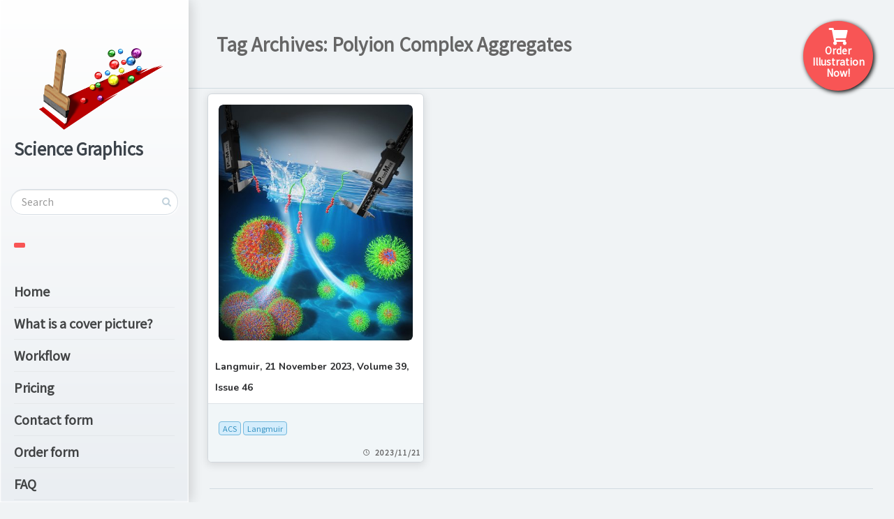

--- FILE ---
content_type: text/html; charset=UTF-8
request_url: https://cover.s-graphics.co.jp/tag/polyion-complex-aggregates/
body_size: 93315
content:
<!DOCTYPE html>
<!--[if IE 7]>
<html class="ie ie7" lang="en-US">
<![endif]-->
<!--[if IE 8]>
<html class="ie ie8" lang="en-US">
<![endif]-->
<!--[if !(IE 7) | !(IE 8) ]><!-->
<html lang="en-US">
<!--<![endif]-->
<head>
  <meta charset="UTF-8">
  <meta name="viewport" content="width=device-width,initial-scale=1">
  <meta http-equiv="X-UA-Compatible" content="IE=edge">
  <title>Scientific cover picture illustration services | Polyion Complex Aggregates Archives - Scientific cover picture illustration services</title>
  <link rel="profile" href="http://gmpg.org/xfn/11">
  <link rel="pingback" href="https://cover.s-graphics.co.jp/xmlrpc.php">
    <link href="https://cdn.jsdelivr.net/npm/bootstrap@5.0.2/dist/css/bootstrap.min.css" rel="stylesheet" integrity="sha384-EVSTQN3/azprG1Anm3QDgpJLIm9Nao0Yz1ztcQTwFspd3yD65VohhpuuCOmLASjC" crossorigin="anonymous">
  <link rel="stylesheet" href="https://cdnjs.cloudflare.com/ajax/libs/font-awesome/5.9.0/css/all.min.css">
  <script src="https://cdn.jsdelivr.net/npm/bootstrap@5.0.2/dist/js/bootstrap.bundle.min.js" integrity="sha384-MrcW6ZMFYlzcLA8Nl+NtUVF0sA7MsXsP1UyJoMp4YLEuNSfAP+JcXn/tWtIaxVXM" crossorigin="anonymous"></script>    
  <meta name='robots' content='index, follow, max-image-preview:large, max-snippet:-1, max-video-preview:-1' />

	<!-- This site is optimized with the Yoast SEO plugin v23.0 - https://yoast.com/wordpress/plugins/seo/ -->
	<link rel="canonical" href="https://cover.s-graphics.co.jp/tag/polyion-complex-aggregates/" />
	<meta property="og:locale" content="en_US" />
	<meta property="og:type" content="article" />
	<meta property="og:title" content="Polyion Complex Aggregates Archives - Scientific cover picture illustration services" />
	<meta property="og:url" content="https://cover.s-graphics.co.jp/tag/polyion-complex-aggregates/" />
	<meta property="og:site_name" content="Scientific cover picture illustration services" />
	<meta name="twitter:card" content="summary_large_image" />
	<script type="application/ld+json" class="yoast-schema-graph">{"@context":"https://schema.org","@graph":[{"@type":"CollectionPage","@id":"https://cover.s-graphics.co.jp/tag/polyion-complex-aggregates/","url":"https://cover.s-graphics.co.jp/tag/polyion-complex-aggregates/","name":"Polyion Complex Aggregates Archives - Scientific cover picture illustration services","isPartOf":{"@id":"https://cover.s-graphics.co.jp/#website"},"primaryImageOfPage":{"@id":"https://cover.s-graphics.co.jp/tag/polyion-complex-aggregates/#primaryimage"},"image":{"@id":"https://cover.s-graphics.co.jp/tag/polyion-complex-aggregates/#primaryimage"},"thumbnailUrl":"https://cover.s-graphics.co.jp/wp-content/uploads/2023/11/23A0613.jpg","breadcrumb":{"@id":"https://cover.s-graphics.co.jp/tag/polyion-complex-aggregates/#breadcrumb"},"inLanguage":"en-US"},{"@type":"ImageObject","inLanguage":"en-US","@id":"https://cover.s-graphics.co.jp/tag/polyion-complex-aggregates/#primaryimage","url":"https://cover.s-graphics.co.jp/wp-content/uploads/2023/11/23A0613.jpg","contentUrl":"https://cover.s-graphics.co.jp/wp-content/uploads/2023/11/23A0613.jpg","width":600,"height":733},{"@type":"BreadcrumbList","@id":"https://cover.s-graphics.co.jp/tag/polyion-complex-aggregates/#breadcrumb","itemListElement":[{"@type":"ListItem","position":1,"name":"Home","item":"https://cover.s-graphics.co.jp/"},{"@type":"ListItem","position":2,"name":"Polyion Complex Aggregates"}]},{"@type":"WebSite","@id":"https://cover.s-graphics.co.jp/#website","url":"https://cover.s-graphics.co.jp/","name":"Scientific cover picture illustration services","description":"","publisher":{"@id":"https://cover.s-graphics.co.jp/#organization"},"potentialAction":[{"@type":"SearchAction","target":{"@type":"EntryPoint","urlTemplate":"https://cover.s-graphics.co.jp/?s={search_term_string}"},"query-input":"required name=search_term_string"}],"inLanguage":"en-US"},{"@type":"Organization","@id":"https://cover.s-graphics.co.jp/#organization","name":"Science Graphics","url":"https://cover.s-graphics.co.jp/","logo":{"@type":"ImageObject","inLanguage":"en-US","@id":"https://cover.s-graphics.co.jp/#/schema/logo/image/","url":"https://cover.s-graphics.co.jp/wp-content/uploads/2024/05/logo.png","contentUrl":"https://cover.s-graphics.co.jp/wp-content/uploads/2024/05/logo.png","width":1800,"height":1200,"caption":"Science Graphics"},"image":{"@id":"https://cover.s-graphics.co.jp/#/schema/logo/image/"}}]}</script>
	<!-- / Yoast SEO plugin. -->


<link rel='dns-prefetch' href='//fonts.googleapis.com' />
<link rel="alternate" type="application/rss+xml" title="Scientific cover picture illustration services &raquo; Feed" href="https://cover.s-graphics.co.jp/feed/" />
<link rel="alternate" type="application/rss+xml" title="Scientific cover picture illustration services &raquo; Comments Feed" href="https://cover.s-graphics.co.jp/comments/feed/" />
<link rel="alternate" type="application/rss+xml" title="Scientific cover picture illustration services &raquo; Polyion Complex Aggregates Tag Feed" href="https://cover.s-graphics.co.jp/tag/polyion-complex-aggregates/feed/" />
<script type="text/javascript">
/* <![CDATA[ */
window._wpemojiSettings = {"baseUrl":"https:\/\/s.w.org\/images\/core\/emoji\/15.0.3\/72x72\/","ext":".png","svgUrl":"https:\/\/s.w.org\/images\/core\/emoji\/15.0.3\/svg\/","svgExt":".svg","source":{"concatemoji":"https:\/\/cover.s-graphics.co.jp\/wp-includes\/js\/wp-emoji-release.min.js?ver=6.5.7"}};
/*! This file is auto-generated */
!function(i,n){var o,s,e;function c(e){try{var t={supportTests:e,timestamp:(new Date).valueOf()};sessionStorage.setItem(o,JSON.stringify(t))}catch(e){}}function p(e,t,n){e.clearRect(0,0,e.canvas.width,e.canvas.height),e.fillText(t,0,0);var t=new Uint32Array(e.getImageData(0,0,e.canvas.width,e.canvas.height).data),r=(e.clearRect(0,0,e.canvas.width,e.canvas.height),e.fillText(n,0,0),new Uint32Array(e.getImageData(0,0,e.canvas.width,e.canvas.height).data));return t.every(function(e,t){return e===r[t]})}function u(e,t,n){switch(t){case"flag":return n(e,"\ud83c\udff3\ufe0f\u200d\u26a7\ufe0f","\ud83c\udff3\ufe0f\u200b\u26a7\ufe0f")?!1:!n(e,"\ud83c\uddfa\ud83c\uddf3","\ud83c\uddfa\u200b\ud83c\uddf3")&&!n(e,"\ud83c\udff4\udb40\udc67\udb40\udc62\udb40\udc65\udb40\udc6e\udb40\udc67\udb40\udc7f","\ud83c\udff4\u200b\udb40\udc67\u200b\udb40\udc62\u200b\udb40\udc65\u200b\udb40\udc6e\u200b\udb40\udc67\u200b\udb40\udc7f");case"emoji":return!n(e,"\ud83d\udc26\u200d\u2b1b","\ud83d\udc26\u200b\u2b1b")}return!1}function f(e,t,n){var r="undefined"!=typeof WorkerGlobalScope&&self instanceof WorkerGlobalScope?new OffscreenCanvas(300,150):i.createElement("canvas"),a=r.getContext("2d",{willReadFrequently:!0}),o=(a.textBaseline="top",a.font="600 32px Arial",{});return e.forEach(function(e){o[e]=t(a,e,n)}),o}function t(e){var t=i.createElement("script");t.src=e,t.defer=!0,i.head.appendChild(t)}"undefined"!=typeof Promise&&(o="wpEmojiSettingsSupports",s=["flag","emoji"],n.supports={everything:!0,everythingExceptFlag:!0},e=new Promise(function(e){i.addEventListener("DOMContentLoaded",e,{once:!0})}),new Promise(function(t){var n=function(){try{var e=JSON.parse(sessionStorage.getItem(o));if("object"==typeof e&&"number"==typeof e.timestamp&&(new Date).valueOf()<e.timestamp+604800&&"object"==typeof e.supportTests)return e.supportTests}catch(e){}return null}();if(!n){if("undefined"!=typeof Worker&&"undefined"!=typeof OffscreenCanvas&&"undefined"!=typeof URL&&URL.createObjectURL&&"undefined"!=typeof Blob)try{var e="postMessage("+f.toString()+"("+[JSON.stringify(s),u.toString(),p.toString()].join(",")+"));",r=new Blob([e],{type:"text/javascript"}),a=new Worker(URL.createObjectURL(r),{name:"wpTestEmojiSupports"});return void(a.onmessage=function(e){c(n=e.data),a.terminate(),t(n)})}catch(e){}c(n=f(s,u,p))}t(n)}).then(function(e){for(var t in e)n.supports[t]=e[t],n.supports.everything=n.supports.everything&&n.supports[t],"flag"!==t&&(n.supports.everythingExceptFlag=n.supports.everythingExceptFlag&&n.supports[t]);n.supports.everythingExceptFlag=n.supports.everythingExceptFlag&&!n.supports.flag,n.DOMReady=!1,n.readyCallback=function(){n.DOMReady=!0}}).then(function(){return e}).then(function(){var e;n.supports.everything||(n.readyCallback(),(e=n.source||{}).concatemoji?t(e.concatemoji):e.wpemoji&&e.twemoji&&(t(e.twemoji),t(e.wpemoji)))}))}((window,document),window._wpemojiSettings);
/* ]]> */
</script>
<style id='wp-emoji-styles-inline-css' type='text/css'>

	img.wp-smiley, img.emoji {
		display: inline !important;
		border: none !important;
		box-shadow: none !important;
		height: 1em !important;
		width: 1em !important;
		margin: 0 0.07em !important;
		vertical-align: -0.1em !important;
		background: none !important;
		padding: 0 !important;
	}
</style>
<link rel='stylesheet' id='wp-block-library-css' href='https://cover.s-graphics.co.jp/wp-includes/css/dist/block-library/style.min.css?ver=6.5.7' type='text/css' media='all' />
<style id='classic-theme-styles-inline-css' type='text/css'>
/*! This file is auto-generated */
.wp-block-button__link{color:#fff;background-color:#32373c;border-radius:9999px;box-shadow:none;text-decoration:none;padding:calc(.667em + 2px) calc(1.333em + 2px);font-size:1.125em}.wp-block-file__button{background:#32373c;color:#fff;text-decoration:none}
</style>
<style id='global-styles-inline-css' type='text/css'>
body{--wp--preset--color--black: #000000;--wp--preset--color--cyan-bluish-gray: #abb8c3;--wp--preset--color--white: #ffffff;--wp--preset--color--pale-pink: #f78da7;--wp--preset--color--vivid-red: #cf2e2e;--wp--preset--color--luminous-vivid-orange: #ff6900;--wp--preset--color--luminous-vivid-amber: #fcb900;--wp--preset--color--light-green-cyan: #7bdcb5;--wp--preset--color--vivid-green-cyan: #00d084;--wp--preset--color--pale-cyan-blue: #8ed1fc;--wp--preset--color--vivid-cyan-blue: #0693e3;--wp--preset--color--vivid-purple: #9b51e0;--wp--preset--gradient--vivid-cyan-blue-to-vivid-purple: linear-gradient(135deg,rgba(6,147,227,1) 0%,rgb(155,81,224) 100%);--wp--preset--gradient--light-green-cyan-to-vivid-green-cyan: linear-gradient(135deg,rgb(122,220,180) 0%,rgb(0,208,130) 100%);--wp--preset--gradient--luminous-vivid-amber-to-luminous-vivid-orange: linear-gradient(135deg,rgba(252,185,0,1) 0%,rgba(255,105,0,1) 100%);--wp--preset--gradient--luminous-vivid-orange-to-vivid-red: linear-gradient(135deg,rgba(255,105,0,1) 0%,rgb(207,46,46) 100%);--wp--preset--gradient--very-light-gray-to-cyan-bluish-gray: linear-gradient(135deg,rgb(238,238,238) 0%,rgb(169,184,195) 100%);--wp--preset--gradient--cool-to-warm-spectrum: linear-gradient(135deg,rgb(74,234,220) 0%,rgb(151,120,209) 20%,rgb(207,42,186) 40%,rgb(238,44,130) 60%,rgb(251,105,98) 80%,rgb(254,248,76) 100%);--wp--preset--gradient--blush-light-purple: linear-gradient(135deg,rgb(255,206,236) 0%,rgb(152,150,240) 100%);--wp--preset--gradient--blush-bordeaux: linear-gradient(135deg,rgb(254,205,165) 0%,rgb(254,45,45) 50%,rgb(107,0,62) 100%);--wp--preset--gradient--luminous-dusk: linear-gradient(135deg,rgb(255,203,112) 0%,rgb(199,81,192) 50%,rgb(65,88,208) 100%);--wp--preset--gradient--pale-ocean: linear-gradient(135deg,rgb(255,245,203) 0%,rgb(182,227,212) 50%,rgb(51,167,181) 100%);--wp--preset--gradient--electric-grass: linear-gradient(135deg,rgb(202,248,128) 0%,rgb(113,206,126) 100%);--wp--preset--gradient--midnight: linear-gradient(135deg,rgb(2,3,129) 0%,rgb(40,116,252) 100%);--wp--preset--font-size--small: 13px;--wp--preset--font-size--medium: 20px;--wp--preset--font-size--large: 36px;--wp--preset--font-size--x-large: 42px;--wp--preset--spacing--20: 0.44rem;--wp--preset--spacing--30: 0.67rem;--wp--preset--spacing--40: 1rem;--wp--preset--spacing--50: 1.5rem;--wp--preset--spacing--60: 2.25rem;--wp--preset--spacing--70: 3.38rem;--wp--preset--spacing--80: 5.06rem;--wp--preset--shadow--natural: 6px 6px 9px rgba(0, 0, 0, 0.2);--wp--preset--shadow--deep: 12px 12px 50px rgba(0, 0, 0, 0.4);--wp--preset--shadow--sharp: 6px 6px 0px rgba(0, 0, 0, 0.2);--wp--preset--shadow--outlined: 6px 6px 0px -3px rgba(255, 255, 255, 1), 6px 6px rgba(0, 0, 0, 1);--wp--preset--shadow--crisp: 6px 6px 0px rgba(0, 0, 0, 1);}:where(.is-layout-flex){gap: 0.5em;}:where(.is-layout-grid){gap: 0.5em;}body .is-layout-flex{display: flex;}body .is-layout-flex{flex-wrap: wrap;align-items: center;}body .is-layout-flex > *{margin: 0;}body .is-layout-grid{display: grid;}body .is-layout-grid > *{margin: 0;}:where(.wp-block-columns.is-layout-flex){gap: 2em;}:where(.wp-block-columns.is-layout-grid){gap: 2em;}:where(.wp-block-post-template.is-layout-flex){gap: 1.25em;}:where(.wp-block-post-template.is-layout-grid){gap: 1.25em;}.has-black-color{color: var(--wp--preset--color--black) !important;}.has-cyan-bluish-gray-color{color: var(--wp--preset--color--cyan-bluish-gray) !important;}.has-white-color{color: var(--wp--preset--color--white) !important;}.has-pale-pink-color{color: var(--wp--preset--color--pale-pink) !important;}.has-vivid-red-color{color: var(--wp--preset--color--vivid-red) !important;}.has-luminous-vivid-orange-color{color: var(--wp--preset--color--luminous-vivid-orange) !important;}.has-luminous-vivid-amber-color{color: var(--wp--preset--color--luminous-vivid-amber) !important;}.has-light-green-cyan-color{color: var(--wp--preset--color--light-green-cyan) !important;}.has-vivid-green-cyan-color{color: var(--wp--preset--color--vivid-green-cyan) !important;}.has-pale-cyan-blue-color{color: var(--wp--preset--color--pale-cyan-blue) !important;}.has-vivid-cyan-blue-color{color: var(--wp--preset--color--vivid-cyan-blue) !important;}.has-vivid-purple-color{color: var(--wp--preset--color--vivid-purple) !important;}.has-black-background-color{background-color: var(--wp--preset--color--black) !important;}.has-cyan-bluish-gray-background-color{background-color: var(--wp--preset--color--cyan-bluish-gray) !important;}.has-white-background-color{background-color: var(--wp--preset--color--white) !important;}.has-pale-pink-background-color{background-color: var(--wp--preset--color--pale-pink) !important;}.has-vivid-red-background-color{background-color: var(--wp--preset--color--vivid-red) !important;}.has-luminous-vivid-orange-background-color{background-color: var(--wp--preset--color--luminous-vivid-orange) !important;}.has-luminous-vivid-amber-background-color{background-color: var(--wp--preset--color--luminous-vivid-amber) !important;}.has-light-green-cyan-background-color{background-color: var(--wp--preset--color--light-green-cyan) !important;}.has-vivid-green-cyan-background-color{background-color: var(--wp--preset--color--vivid-green-cyan) !important;}.has-pale-cyan-blue-background-color{background-color: var(--wp--preset--color--pale-cyan-blue) !important;}.has-vivid-cyan-blue-background-color{background-color: var(--wp--preset--color--vivid-cyan-blue) !important;}.has-vivid-purple-background-color{background-color: var(--wp--preset--color--vivid-purple) !important;}.has-black-border-color{border-color: var(--wp--preset--color--black) !important;}.has-cyan-bluish-gray-border-color{border-color: var(--wp--preset--color--cyan-bluish-gray) !important;}.has-white-border-color{border-color: var(--wp--preset--color--white) !important;}.has-pale-pink-border-color{border-color: var(--wp--preset--color--pale-pink) !important;}.has-vivid-red-border-color{border-color: var(--wp--preset--color--vivid-red) !important;}.has-luminous-vivid-orange-border-color{border-color: var(--wp--preset--color--luminous-vivid-orange) !important;}.has-luminous-vivid-amber-border-color{border-color: var(--wp--preset--color--luminous-vivid-amber) !important;}.has-light-green-cyan-border-color{border-color: var(--wp--preset--color--light-green-cyan) !important;}.has-vivid-green-cyan-border-color{border-color: var(--wp--preset--color--vivid-green-cyan) !important;}.has-pale-cyan-blue-border-color{border-color: var(--wp--preset--color--pale-cyan-blue) !important;}.has-vivid-cyan-blue-border-color{border-color: var(--wp--preset--color--vivid-cyan-blue) !important;}.has-vivid-purple-border-color{border-color: var(--wp--preset--color--vivid-purple) !important;}.has-vivid-cyan-blue-to-vivid-purple-gradient-background{background: var(--wp--preset--gradient--vivid-cyan-blue-to-vivid-purple) !important;}.has-light-green-cyan-to-vivid-green-cyan-gradient-background{background: var(--wp--preset--gradient--light-green-cyan-to-vivid-green-cyan) !important;}.has-luminous-vivid-amber-to-luminous-vivid-orange-gradient-background{background: var(--wp--preset--gradient--luminous-vivid-amber-to-luminous-vivid-orange) !important;}.has-luminous-vivid-orange-to-vivid-red-gradient-background{background: var(--wp--preset--gradient--luminous-vivid-orange-to-vivid-red) !important;}.has-very-light-gray-to-cyan-bluish-gray-gradient-background{background: var(--wp--preset--gradient--very-light-gray-to-cyan-bluish-gray) !important;}.has-cool-to-warm-spectrum-gradient-background{background: var(--wp--preset--gradient--cool-to-warm-spectrum) !important;}.has-blush-light-purple-gradient-background{background: var(--wp--preset--gradient--blush-light-purple) !important;}.has-blush-bordeaux-gradient-background{background: var(--wp--preset--gradient--blush-bordeaux) !important;}.has-luminous-dusk-gradient-background{background: var(--wp--preset--gradient--luminous-dusk) !important;}.has-pale-ocean-gradient-background{background: var(--wp--preset--gradient--pale-ocean) !important;}.has-electric-grass-gradient-background{background: var(--wp--preset--gradient--electric-grass) !important;}.has-midnight-gradient-background{background: var(--wp--preset--gradient--midnight) !important;}.has-small-font-size{font-size: var(--wp--preset--font-size--small) !important;}.has-medium-font-size{font-size: var(--wp--preset--font-size--medium) !important;}.has-large-font-size{font-size: var(--wp--preset--font-size--large) !important;}.has-x-large-font-size{font-size: var(--wp--preset--font-size--x-large) !important;}
.wp-block-navigation a:where(:not(.wp-element-button)){color: inherit;}
:where(.wp-block-post-template.is-layout-flex){gap: 1.25em;}:where(.wp-block-post-template.is-layout-grid){gap: 1.25em;}
:where(.wp-block-columns.is-layout-flex){gap: 2em;}:where(.wp-block-columns.is-layout-grid){gap: 2em;}
.wp-block-pullquote{font-size: 1.5em;line-height: 1.6;}
</style>
<link rel='stylesheet' id='contact-form-7-css' href='https://cover.s-graphics.co.jp/wp-content/plugins/contact-form-7/includes/css/styles.css?ver=5.9.6' type='text/css' media='all' />
<link rel='stylesheet' id='pluto-google-font-css' href='https://fonts.googleapis.com/css?family=Nunito:400,600,700' type='text/css' media='all' />
<link rel='stylesheet' id='pluto-magnific-popup-css' href='https://cover.s-graphics.co.jp/wp-content/themes/pluto-by-osetin/assets/css/magnific-popup.css?ver=4.3.1' type='text/css' media='all' />
<link rel='stylesheet' id='pluto-editor-style-css' href='https://cover.s-graphics.co.jp/wp-content/themes/pluto-by-osetin/editor-style.css?ver=4.3.1' type='text/css' media='all' />
<link rel='stylesheet' id='pluto-main-less-blue_sky-css' href='https://cover.s-graphics.co.jp/wp-content/uploads/wp-less-cache/pluto-main-less-blue_sky.css?ver=1767266831' type='text/css' media='all' />
<link rel='stylesheet' id='pluto-style-css' href='https://cover.s-graphics.co.jp/wp-content/themes/pluto-by-osetin/style.css?ver=6.5.7' type='text/css' media='all' />
<link rel='stylesheet' id='wp-pagenavi-css' href='https://cover.s-graphics.co.jp/wp-content/plugins/wp-pagenavi/pagenavi-css.css?ver=2.70' type='text/css' media='all' />
<script type="text/javascript" src="https://cover.s-graphics.co.jp/wp-includes/js/jquery/jquery.min.js?ver=3.7.1" id="jquery-core-js"></script>
<script type="text/javascript" src="https://cover.s-graphics.co.jp/wp-includes/js/jquery/jquery-migrate.min.js?ver=3.4.1" id="jquery-migrate-js"></script>
<link rel="https://api.w.org/" href="https://cover.s-graphics.co.jp/wp-json/" /><link rel="alternate" type="application/json" href="https://cover.s-graphics.co.jp/wp-json/wp/v2/tags/3831" /><link rel="EditURI" type="application/rsd+xml" title="RSD" href="https://cover.s-graphics.co.jp/xmlrpc.php?rsd" />
<meta name="generator" content="WordPress 6.5.7" />
<script type="text/javascript">
	window._se_plugin_version = '8.1.9';
</script>
<meta property="og:url"           content="https://cover.s-graphics.co.jp/langmuir-21-november-2023-volume-39-issue-46/" /><meta property="og:type"          content="website" /><meta property="og:title"         content="Langmuir, 21 November 2023, Volume 39, Issue 46" /><meta property="og:description"   content="" /><script type="text/javascript">var ajaxurl = "https://cover.s-graphics.co.jp/wp-admin/admin-ajax.php"</script><style type="text/css">.recentcomments a{display:inline !important;padding:0 !important;margin:0 !important;}</style><link rel="icon" href="https://cover.s-graphics.co.jp/wp-content/uploads/2024/05/cropped-logo-32x32.png" sizes="32x32" />
<link rel="icon" href="https://cover.s-graphics.co.jp/wp-content/uploads/2024/05/cropped-logo-192x192.png" sizes="192x192" />
<link rel="apple-touch-icon" href="https://cover.s-graphics.co.jp/wp-content/uploads/2024/05/cropped-logo-180x180.png" />
<meta name="msapplication-TileImage" content="https://cover.s-graphics.co.jp/wp-content/uploads/2024/05/cropped-logo-270x270.png" />
</head>

<body class="archive tag tag-polyion-complex-aggregates tag-3831 menu-position-left no-sidebar not-wrapped-widgets no-ads-on-smartphones no-ads-on-tablets with-infinite-scroll page-fluid-width">
    <div class="all-wrapper with-loading">
    <div class="menu-block ">
    
      <div class="menu-left-i">
      <div class="logo">
        <a href="https://cover.s-graphics.co.jp/">
                      <img src="https://cover.s-graphics.co.jp/wp-content/uploads/2022/09/logo.png" alt="">
                                <span>Science Graphics</span>
                  </a>
      </div>
      <form method="get" class="search-form" action="https://cover.s-graphics.co.jp/" autocomplete="off">
  <div class="search-field-w">
    <input type="search" autocomplete="off" class="search-field" placeholder="Search" value="" name="s" title="Search for:" />
    <input type="submit" class="search-submit" value="Search" />
  </div>
</form>
      <div class="divider"></div>
          
          
      <div class="menu-activated-on-click">
        <div class="os_menu"><ul id="menu-side-menu" class="menu"><li id="menu-item-2417" class="menu-item menu-item-type-custom menu-item-object-custom menu-item-home menu-item-2417"><a href="https://cover.s-graphics.co.jp/">Home</a></li>
<li id="menu-item-13410" class="menu-item menu-item-type-post_type menu-item-object-page menu-item-13410"><a href="https://cover.s-graphics.co.jp/whatis/">What is a cover picture?</a></li>
<li id="menu-item-12824" class="menu-item menu-item-type-post_type menu-item-object-page menu-item-12824"><a href="https://cover.s-graphics.co.jp/service/">Workflow</a></li>
<li id="menu-item-12838" class="menu-item menu-item-type-post_type menu-item-object-page menu-item-12838"><a href="https://cover.s-graphics.co.jp/prices/">Pricing</a></li>
<li id="menu-item-17064" class="menu-item menu-item-type-post_type menu-item-object-page menu-item-17064"><a href="https://cover.s-graphics.co.jp/contact-form/">Contact form</a></li>
<li id="menu-item-12862" class="menu-item menu-item-type-post_type menu-item-object-page menu-item-12862"><a href="https://cover.s-graphics.co.jp/inquiry/">Order form</a></li>
<li id="menu-item-12945" class="menu-item menu-item-type-post_type menu-item-object-page menu-item-12945"><a href="https://cover.s-graphics.co.jp/basic/">FAQ</a></li>
<li id="menu-item-12853" class="menu-item menu-item-type-post_type menu-item-object-page menu-item-12853"><a href="https://cover.s-graphics.co.jp/aboutus/">About Us</a></li>
</ul></div>      </div>


      


      <div class="divider"></div>
      

      

      


      
            <aside id="text-5" class="widget widget_text"><h1 class="widget-title">Select Journals</h1><ul class="category-list"><li><a href="https://cover.s-graphics.co.jp/category/aaas/">AAAS</a> (1) <a class="toggle-subcategories">[+]</a><ul class="subcategory-list"><li><a href="https://cover.s-graphics.co.jp/category/aaas/science-advances/">SCIENCE ADVANCES</a> (1)</li></ul></li><li><a href="https://cover.s-graphics.co.jp/category/acs/">ACS</a> (1165) <a class="toggle-subcategories">[+]</a><ul class="subcategory-list"><li><a href="https://cover.s-graphics.co.jp/category/acs/accounts-of-chemical-research/">Accounts of Chemical Research</a> (11)</li><li><a href="https://cover.s-graphics.co.jp/category/acs/accounts-of-materials-research/">Accounts of Materials Research</a> (2)</li><li><a href="https://cover.s-graphics.co.jp/category/acs/acs-applied-bio-materials/">ACS Applied Bio Materials</a> (14)</li><li><a href="https://cover.s-graphics.co.jp/category/acs/acs-applied-electronic-materials/">ACS Applied Electronic Materials</a> (16)</li><li><a href="https://cover.s-graphics.co.jp/category/acs/acs-applied-energy-materials/">ACS Applied Energy Materials</a> (38)</li><li><a href="https://cover.s-graphics.co.jp/category/acs/acs-applied-engineering-materials/">ACS Applied Engineering Materials</a> (7)</li><li><a href="https://cover.s-graphics.co.jp/category/acs/acs-applied-materials-interfaces/">ACS Applied Materials &amp; Interfaces</a> (53)</li><li><a href="https://cover.s-graphics.co.jp/category/acs/acs-applied-nano-materials/">ACS Applied Nano Materials</a> (28)</li><li><a href="https://cover.s-graphics.co.jp/category/acs/acs-applied-optical-materials/">ACS Applied Optical Materials</a> (2)</li><li><a href="https://cover.s-graphics.co.jp/category/acs/acs-applied-polymer-materials/">ACS Applied Polymer Materials</a> (29)</li><li><a href="https://cover.s-graphics.co.jp/category/acs/acs-bio-med-chem-au/">ACS Bio &amp; Med Chem Au</a> (2)</li><li><a href="https://cover.s-graphics.co.jp/category/acs/acs-biomaterials-science-engineering/">ACS Biomaterials Science &amp; Engineering</a> (6)</li><li><a href="https://cover.s-graphics.co.jp/category/acs/acs-catalysis/">ACS Catalysis</a> (26)</li><li><a href="https://cover.s-graphics.co.jp/category/acs/acs-central-science/">ACS Central Science</a> (3)</li><li><a href="https://cover.s-graphics.co.jp/category/acs/acs-chemical-biology/">ACS Chemical Biology</a> (6)</li><li><a href="https://cover.s-graphics.co.jp/category/acs/acs-chemical-neuroscience/">ACS Chemical Neuroscience</a> (2)</li><li><a href="https://cover.s-graphics.co.jp/category/acs/acs-electrochemistry/">ACS Electrochemistry</a> (3)</li><li><a href="https://cover.s-graphics.co.jp/category/acs/acs-energy-letters/">ACS Energy Letters</a> (4)</li><li><a href="https://cover.s-graphics.co.jp/category/acs/acs-environmental-au/">ACS Environmental Au</a> (1)</li><li><a href="https://cover.s-graphics.co.jp/category/acs/acs-food-science-technology/">ACS Food Science &amp; Technology</a> (2)</li><li><a href="https://cover.s-graphics.co.jp/category/acs/acs-infectious-diseases/">ACS Infectious Diseases</a> (1)</li><li><a href="https://cover.s-graphics.co.jp/category/acs/acs-macro-letters/">ACS Macro Letters</a> (19)</li><li><a href="https://cover.s-graphics.co.jp/category/acs/acs-materials-au/">ACS Materials Au</a> (3)</li><li><a href="https://cover.s-graphics.co.jp/category/acs/acs-materials-letters/">ACS Materials Letters</a> (4)</li><li><a href="https://cover.s-graphics.co.jp/category/acs/acs-measurement-science-au/">ACS Measurement Science Au</a> (1)</li><li><a href="https://cover.s-graphics.co.jp/category/acs/acs-medicinal-chemistry-letters/">ACS Medicinal Chemistry Letters</a> (5)</li><li><a href="https://cover.s-graphics.co.jp/category/acs/acs-nano/">ACS Nano</a> (13)</li><li><a href="https://cover.s-graphics.co.jp/category/acs/acs-omega/">ACS Omega</a> (52)</li><li><a href="https://cover.s-graphics.co.jp/category/acs/acs-organic-inorganic-au/">ACS Organic &amp; Inorganic Au</a> (2)</li><li><a href="https://cover.s-graphics.co.jp/category/acs/acs-photonics/">ACS Photonics</a> (5)</li><li><a href="https://cover.s-graphics.co.jp/category/acs/acs-physical-chemistry-au/">ACS Physical Chemistry Au</a> (1)</li><li><a href="https://cover.s-graphics.co.jp/category/acs/acs-polymers-au/">ACS Polymers Au</a> (5)</li><li><a href="https://cover.s-graphics.co.jp/category/acs/acs-sensors/">ACS Sensors</a> (10)</li><li><a href="https://cover.s-graphics.co.jp/category/acs/acs-sustainable-chemistry-engineering/">ACS Sustainable Chemistry &amp; Engineering</a> (41)</li><li><a href="https://cover.s-graphics.co.jp/category/acs/acs-sustainable-chemistry-and-engineering/">ACS Sustainable Chemistry and Engineering</a> (1)</li><li><a href="https://cover.s-graphics.co.jp/category/acs/acs-sustainable-resource-management/">ACS Sustainable Resource Management</a> (4)</li><li><a href="https://cover.s-graphics.co.jp/category/acs/acs-synthetic-biology/">ACS Synthetic Biology</a> (9)</li><li><a href="https://cover.s-graphics.co.jp/category/acs/analytical-chemistry/">Analytical Chemistry</a> (36)</li><li><a href="https://cover.s-graphics.co.jp/category/acs/biochemistry/">Biochemistry</a> (4)</li><li><a href="https://cover.s-graphics.co.jp/category/acs/bioconjugate-chemistry/">Bioconjugate Chemistry</a> (13)</li><li><a href="https://cover.s-graphics.co.jp/category/acs/biomacromolecules/">Biomacromolecules</a> (22)</li><li><a href="https://cover.s-graphics.co.jp/category/acs/chemical-reviews/">Chemical Reviews</a> (2)</li><li><a href="https://cover.s-graphics.co.jp/category/acs/chemistry-of-materials/">Chemistry of Materials</a> (29)</li><li><a href="https://cover.s-graphics.co.jp/category/acs/crystal-growth-design/">Crystal Growth &amp; Design</a> (6)</li><li><a href="https://cover.s-graphics.co.jp/category/acs/energy-fuels/">Energy &amp; Fuels</a> (5)</li><li><a href="https://cover.s-graphics.co.jp/category/acs/environmental%e3%80%80science%ef%bc%86technology/">Environmental Science &amp; Technology</a> (3)</li><li><a href="https://cover.s-graphics.co.jp/category/acs/environmental-sciencetechnology-letters/">Environmental Science &amp; Technology Letters</a> (2)</li><li><a href="https://cover.s-graphics.co.jp/category/acs/industrial-engineering-chemistry-research/">I＆EC research</a> (1)</li><li><a href="https://cover.s-graphics.co.jp/category/acs/industrial-engineering-chemistry-research-2/">Industrial &amp; Engineering Chemistry Research</a> (16)</li><li><a href="https://cover.s-graphics.co.jp/category/acs/inorganic-chemistry/">Inorganic Chemistry</a> (49)</li><li><a href="https://cover.s-graphics.co.jp/category/acs/jacs-au/">JACS Au</a> (26)</li><li><a href="https://cover.s-graphics.co.jp/category/acs/journal-of-agricultural-and-food-chemistry/">Journal of Agricultural and Food Chemistry</a> (5)</li><li><a href="https://cover.s-graphics.co.jp/category/acs/journal-of-chemical-information-and-modeling/">Journal of Chemical Information and Modeling</a> (6)</li><li><a href="https://cover.s-graphics.co.jp/category/acs/journal-of-chemical-theory-and-computation/">Journal of Chemical Theory and Computation</a> (2)</li><li><a href="https://cover.s-graphics.co.jp/category/acs/journal-of-medicinal-chemistry/">Journal of Medicinal Chemistry</a> (3)</li><li><a href="https://cover.s-graphics.co.jp/category/acs/journal-of-natural-products/">Journal of Natural Products</a> (3)</li><li><a href="https://cover.s-graphics.co.jp/category/acs/journal-of-the-american-chemical-society/">Journal of the American Chemical Society</a> (114)</li><li><a href="https://cover.s-graphics.co.jp/category/acs/journal-of-the-american-society-for-mass-spectrometry/">Journal of the American Society for Mass Spectrometry</a> (2)</li><li><a href="https://cover.s-graphics.co.jp/category/acs/langmuir/">Langmuir</a> (87)</li><li><a href="https://cover.s-graphics.co.jp/category/acs/macromolecules/">Macromolecules</a> (33)</li><li><a href="https://cover.s-graphics.co.jp/category/acs/molecular-pharmaceutics/">Molecular Pharmaceutics</a> (10)</li><li><a href="https://cover.s-graphics.co.jp/category/acs/nano-letters/">Nano Letters</a> (16)</li><li><a href="https://cover.s-graphics.co.jp/category/acs/organic-letters/">Organic Letters</a> (40)</li><li><a href="https://cover.s-graphics.co.jp/category/acs/organic-process-research-development/">Organic Process Research &amp; Development</a> (4)</li><li><a href="https://cover.s-graphics.co.jp/category/acs/organometallics/">Organometallics</a> (13)</li><li><a href="https://cover.s-graphics.co.jp/category/acs/precision-chemistry/">Precision Chemistry</a> (1)</li><li><a href="https://cover.s-graphics.co.jp/category/acs/the-journal-of-organic-chemistry/">The Journal of Organic Chemistry</a> (31)</li><li><a href="https://cover.s-graphics.co.jp/category/acs/the-journal-of-physical-chemistry/">The Journal of Physical Chemistry</a> (4)</li><li><a href="https://cover.s-graphics.co.jp/category/acs/the-journal-of-physical-chemistry-a/">The Journal of Physical Chemistry A</a> (16)</li><li><a href="https://cover.s-graphics.co.jp/category/acs/the-journal-of-physical-chemistry-b/">The Journal of Physical Chemistry B</a> (16)</li><li><a href="https://cover.s-graphics.co.jp/category/acs/the-journal-of-physical-chemistry-c/">The Journal of Physical Chemistry C</a> (67)</li><li><a href="https://cover.s-graphics.co.jp/category/acs/the-journal-of-physical-chemistry-letters/">The Journal of Physical Chemistry Letters</a> (41)</li></ul></li><li><a href="https://cover.s-graphics.co.jp/category/aip/">AIP</a> (3) <a class="toggle-subcategories">[+]</a><ul class="subcategory-list"><li><a href="https://cover.s-graphics.co.jp/category/aip/applied-physics-letters-aip/">Applied Physics Letters</a> (2)</li><li><a href="https://cover.s-graphics.co.jp/category/aip/the-journal-of-chemical-physics-aip/">The Journal of Chemical Physics</a> (1)</li></ul></li><li><a href="https://cover.s-graphics.co.jp/category/aps/">APS</a> (1) <a class="toggle-subcategories">[+]</a><ul class="subcategory-list"><li><a href="https://cover.s-graphics.co.jp/category/aps/physical-review-applied/">PHYSICAL REVIEW APPLIED</a> (1)</li></ul></li><li><a href="https://cover.s-graphics.co.jp/category/cellpress/">Cell Press</a> (13) <a class="toggle-subcategories">[+]</a><ul class="subcategory-list"><li><a href="https://cover.s-graphics.co.jp/category/cellpress/cell-chemical-biology/">Cell Chemical Biology</a> (1)</li><li><a href="https://cover.s-graphics.co.jp/category/cellpress/cell-stem-cell/">Cell Stem Cell</a> (1)</li><li><a href="https://cover.s-graphics.co.jp/category/cellpress/chem/">Chem</a> (1)</li><li><a href="https://cover.s-graphics.co.jp/category/cellpress/chemistry-biology/">Chemistry &amp; Biology</a> (4)</li><li><a href="https://cover.s-graphics.co.jp/category/cellpress/matter/">Matter</a> (2)</li><li><a href="https://cover.s-graphics.co.jp/category/cellpress/stem-cell-reports/">Stem Cell Reports</a> (3)</li><li><a href="https://cover.s-graphics.co.jp/category/cellpress/trends-in-chemistry/">Trends in Chemistry</a> (1)</li></ul></li><li><a href="https://cover.s-graphics.co.jp/category/csj/">CSJ</a> (139) <a class="toggle-subcategories">[+]</a><ul class="subcategory-list"><li><a href="https://cover.s-graphics.co.jp/category/csj/bulletin-of-the-chemical-society-of-japan/">Bulletin of the Chemical Society of Japan</a> (90)</li><li><a href="https://cover.s-graphics.co.jp/category/csj/chemistry-letters/">Chemistry Letters</a> (52)</li></ul></li><li><a href="https://cover.s-graphics.co.jp/category/elsevier/">ELSEVIER</a> (16) <a class="toggle-subcategories">[+]</a><ul class="subcategory-list"><li><a href="https://cover.s-graphics.co.jp/category/elsevier/applied-materials-today/">Applied Materials Today</a> (1)</li><li><a href="https://cover.s-graphics.co.jp/category/elsevier/carbon/">Carbon</a> (5)</li><li><a href="https://cover.s-graphics.co.jp/category/elsevier/colloids-and-surfaces-a/">Colloids and Surfaces A</a> (3)</li><li><a href="https://cover.s-graphics.co.jp/category/elsevier/colloids-and-surfaces-b/">Colloids and Surfaces B</a> (2)</li><li><a href="https://cover.s-graphics.co.jp/category/elsevier/journal-of-colloid-interface-science/">Journal of Colloid Interface Science</a> (2)</li><li><a href="https://cover.s-graphics.co.jp/category/elsevier/materials-today/">Materials Today</a> (1)</li><li><a href="https://cover.s-graphics.co.jp/category/elsevier/medical-hypotheses/">Medical Hypotheses</a> (1)</li></ul></li><li><a href="https://cover.s-graphics.co.jp/category/ieee-xplore/">IEEE Xplore</a> (1) <a class="toggle-subcategories">[+]</a><ul class="subcategory-list"><li><a href="https://cover.s-graphics.co.jp/category/ieee-xplore/ieee-sensors-letters/">IEEE Sensors Letters</a> (1)</li></ul></li><li><a href="https://cover.s-graphics.co.jp/category/iop/">IOP</a> (1) <a class="toggle-subcategories">[+]</a><ul class="subcategory-list"><li><a href="https://cover.s-graphics.co.jp/category/iop/applied-physics-express/">Applied Physics Express</a> (1)</li></ul></li><li><a href="https://cover.s-graphics.co.jp/category/j-stage/">J-STAGE</a> (31) <a class="toggle-subcategories">[+]</a><ul class="subcategory-list"><li><a href="https://cover.s-graphics.co.jp/category/j-stage/chemical-and-pharmaceutical-bulletin-j-stage/">Chemical and Pharmaceutical Bulletin</a> (4)</li><li><a href="https://cover.s-graphics.co.jp/category/j-stage/electrochemistry/">Electrochemistry</a> (13)</li><li><a href="https://cover.s-graphics.co.jp/category/j-stage/journal-of-the-ceramic-society-of-japan-j-stage/">Journal of the Ceramic Society of Japan</a> (7)</li><li><a href="https://cover.s-graphics.co.jp/category/j-stage/kona-powder-and-particle-journal/">KONA Powder and Particle Journal</a> (1)</li><li><a href="https://cover.s-graphics.co.jp/category/j-stage/%e5%bf%9c%e7%94%a8%e7%89%a9%e7%90%86/">応用物理</a> (2)</li><li><a href="https://cover.s-graphics.co.jp/category/j-stage/%e7%b2%89%e7%a0%95/">粉砕</a> (2)</li><li><a href="https://cover.s-graphics.co.jp/category/j-stage/%e9%9b%bb%e6%b0%97%e5%8c%96%e5%ad%a6/">電気化学</a> (2)</li></ul></li><li><a href="https://cover.s-graphics.co.jp/category/jci/">JCI</a> (1) <a class="toggle-subcategories">[+]</a><ul class="subcategory-list"><li><a href="https://cover.s-graphics.co.jp/category/jci/the-journal-of-clinical-investigation/">The Journal of Clinical Investigation</a> (1)</li></ul></li><li><a href="https://cover.s-graphics.co.jp/category/mary-ann-liebert/">Mary Ann Liebert</a> (2) <a class="toggle-subcategories">[+]</a><ul class="subcategory-list"><li><a href="https://cover.s-graphics.co.jp/category/mary-ann-liebert/astrobiology/">Astrobiology</a> (1)</li><li><a href="https://cover.s-graphics.co.jp/category/mary-ann-liebert/stem-cells-and-development-mary-ann-liebert/">Stem Cells and Development</a> (1)</li></ul></li><li><a href="https://cover.s-graphics.co.jp/category/mdpi/">MDPI</a> (8) <a class="toggle-subcategories">[+]</a><ul class="subcategory-list"><li><a href="https://cover.s-graphics.co.jp/category/mdpi/applied-mechanics/">Applied Mechanics</a> (1)</li><li><a href="https://cover.s-graphics.co.jp/category/mdpi/biomolecules/">Biomolecules</a> (1)</li><li><a href="https://cover.s-graphics.co.jp/category/mdpi/chemistry/">Chemistry</a> (1)</li><li><a href="https://cover.s-graphics.co.jp/category/mdpi/epigenomes/">Epigenomes</a> (1)</li><li><a href="https://cover.s-graphics.co.jp/category/mdpi/micromachines/">Micromachines</a> (2)</li><li><a href="https://cover.s-graphics.co.jp/category/mdpi/nanomaterials/">Nanomaterials</a> (1)</li></ul></li><li><a href="https://cover.s-graphics.co.jp/category/nature/">Nature</a> (15) <a class="toggle-subcategories">[+]</a><ul class="subcategory-list"><li><a href="https://cover.s-graphics.co.jp/category/nature/communications-chemistry/">communications chemistry</a> (1)</li><li><a href="https://cover.s-graphics.co.jp/category/nature/light-science-applications/">light: science &amp; applications</a> (1)</li><li><a href="https://cover.s-graphics.co.jp/category/nature/nature-biomedical-engineering/">nature biomedical engineering</a> (1)</li><li><a href="https://cover.s-graphics.co.jp/category/nature/nature-catalysis/">Nature catalysis</a> (1)</li><li><a href="https://cover.s-graphics.co.jp/category/nature/nature-chemistry/">Nature chemistry</a> (1)</li><li><a href="https://cover.s-graphics.co.jp/category/nature/nature-communications/">nature communications</a> (1)</li><li><a href="https://cover.s-graphics.co.jp/category/nature/nature-electronics/">nature electronics</a> (1)</li><li><a href="https://cover.s-graphics.co.jp/category/nature/nature-materials/">Nature materials</a> (2)</li><li><a href="https://cover.s-graphics.co.jp/category/nature/nature-microbiology/">Nature microbiology</a> (1)</li><li><a href="https://cover.s-graphics.co.jp/category/nature/nature-photonics/">Nature photonics</a> (1)</li><li><a href="https://cover.s-graphics.co.jp/category/nature/nature-reviews-electrical-engineering/">nature reviews electrical engineering</a> (1)</li><li><a href="https://cover.s-graphics.co.jp/category/nature/nature-synthesis/">Nature synthesis</a> (3)</li></ul></li><li><a href="https://cover.s-graphics.co.jp/category/optica-2/">Optica</a> (2) <a class="toggle-subcategories">[+]</a></li><li><a href="https://cover.s-graphics.co.jp/category/other-showcase/">Other</a> (28) <a class="toggle-subcategories">[+]</a><ul class="subcategory-list"><li><a href="https://cover.s-graphics.co.jp/category/other-showcase/ceramics-japan/">CERAMICS JAPAN</a> (1)</li><li><a href="https://cover.s-graphics.co.jp/category/other-showcase/polymer-journal/">Polymer Journal</a> (25)</li><li><a href="https://cover.s-graphics.co.jp/category/other-showcase/%e3%82%a8%e3%83%b3%e3%82%b8%e3%83%b3%e3%81%ae%e8%a8%88%e6%b8%ac%e3%81%a8%e3%82%b7%e3%83%9f%e3%83%a5%e3%83%ac%e3%83%bc%e3%82%b7%e3%83%a7%e3%83%b3/">エンジンの計測とシミュレーション</a> (1)</li><li><a href="https://cover.s-graphics.co.jp/category/other-showcase/%e4%ba%ba%e4%bd%93%e6%90%8d%e5%82%b7%e5%b7%a5%e5%ad%a6/">人体損傷工学</a> (1)</li><li><a href="https://cover.s-graphics.co.jp/category/other-showcase/%e9%9b%bb%e5%8b%95%e5%8c%96%e6%8a%80%e8%a1%93/">電動化技術</a> (1)</li></ul></li><li><a href="https://cover.s-graphics.co.jp/category/oxford/">Oxford</a> (4) <a class="toggle-subcategories">[+]</a><ul class="subcategory-list"><li><a href="https://cover.s-graphics.co.jp/category/oxford/brain/">Brain</a> (1)</li><li><a href="https://cover.s-graphics.co.jp/category/oxford/metallomics/">Metallomics</a> (1)</li><li><a href="https://cover.s-graphics.co.jp/category/oxford/nucleic-acids-research-oxford/">Nucleic Acids Research</a> (1)</li></ul></li><li><a href="https://cover.s-graphics.co.jp/category/psj/">PSJ</a> (6) <a class="toggle-subcategories">[+]</a><ul class="subcategory-list"><li><a href="https://cover.s-graphics.co.jp/category/psj/chemical-and-pharmaceutical-bulletin/">Chemical and Pharmaceutical Bulletin</a> (6)</li></ul></li><li><a href="https://cover.s-graphics.co.jp/category/rsc/">RSC</a> (1067) <a class="toggle-subcategories">[+]</a><ul class="subcategory-list"><li><a href="https://cover.s-graphics.co.jp/category/rsc/analyst/">Analyst</a> (9)</li><li><a href="https://cover.s-graphics.co.jp/category/rsc/analytical-methods/">Analytical Methods</a> (13)</li><li><a href="https://cover.s-graphics.co.jp/category/rsc/biomaterials-science/">Biomaterials Science</a> (14)</li><li><a href="https://cover.s-graphics.co.jp/category/rsc/catalysis-science-technology/">Catalysis Science &amp; Technology</a> (38)</li><li><a href="https://cover.s-graphics.co.jp/category/rsc/chemical-communications/">Chemical Communications</a> (286)</li><li><a href="https://cover.s-graphics.co.jp/category/rsc/chemical-science/">Chemical Science</a> (57)</li><li><a href="https://cover.s-graphics.co.jp/category/rsc/chemical-society-reviews/">Chemical Society Reviews</a> (4)</li><li><a href="https://cover.s-graphics.co.jp/category/rsc/crystengcomm/">CrystEngComm</a> (21)</li><li><a href="https://cover.s-graphics.co.jp/category/rsc/dalton-transactions/">Dalton Transactions</a> (57)</li><li><a href="https://cover.s-graphics.co.jp/category/rsc/digital-discovery/">Digital Discovery</a> (2)</li><li><a href="https://cover.s-graphics.co.jp/category/rsc/ees-catalysis/">EES Catalysis</a> (2)</li><li><a href="https://cover.s-graphics.co.jp/category/rsc/energy-environmental-science/">Energy &amp; Environmental Science</a> (3)</li><li><a href="https://cover.s-graphics.co.jp/category/rsc/energy-advances/">Energy Advances</a> (4)</li><li><a href="https://cover.s-graphics.co.jp/category/rsc/environmental-science-atmospheres/">Environmental Science: Atmospheres</a> (2)</li><li><a href="https://cover.s-graphics.co.jp/category/rsc/environmental-science-nano/">Environmental Science: Nano</a> (1)</li><li><a href="https://cover.s-graphics.co.jp/category/rsc/faraday-discussions/">Faraday Discussions</a> (1)</li><li><a href="https://cover.s-graphics.co.jp/category/rsc/green-chemistry/">Green Chemistry</a> (19)</li><li><a href="https://cover.s-graphics.co.jp/category/rsc/inorganic-chemistry-frontiers/">Inorganic Chemistry Frontiers</a> (4)</li><li><a href="https://cover.s-graphics.co.jp/category/rsc/integrative-biology/">Integrative Biology</a> (1)</li><li><a href="https://cover.s-graphics.co.jp/category/rsc/journal-of-analytical-atomic-spectrometry/">Journal of Analytical Atomic Spectrometry</a> (2)</li><li><a href="https://cover.s-graphics.co.jp/category/rsc/journal-of-materials-chemistry/">Journal of Materials Chemistry</a> (2)</li><li><a href="https://cover.s-graphics.co.jp/category/rsc/journal-of-materials-chemistry-a/">Journal of Materials Chemistry A</a> (43)</li><li><a href="https://cover.s-graphics.co.jp/category/rsc/journal-of-materials-chemistry-b/">Journal of Materials Chemistry B</a> (19)</li><li><a href="https://cover.s-graphics.co.jp/category/rsc/journal-of-materials-chemistry-c/">Journal of Materials Chemistry C</a> (42)</li><li><a href="https://cover.s-graphics.co.jp/category/rsc/lab-on-a-chip/">Lab on a Chip</a> (24)</li><li><a href="https://cover.s-graphics.co.jp/category/rsc/materials-advances/">Materials Advances</a> (31)</li><li><a href="https://cover.s-graphics.co.jp/category/rsc/materials-chemistry-frontiers/">Materials Chemistry Frontiers</a> (4)</li><li><a href="https://cover.s-graphics.co.jp/category/rsc/materials-horizons/">Materials Horizons</a> (3)</li><li><a href="https://cover.s-graphics.co.jp/category/rsc/medchemcomm/">MedChemComm</a> (3)</li><li><a href="https://cover.s-graphics.co.jp/category/rsc/molecular-biosystems/">Molecular BioSystems</a> (1)</li><li><a href="https://cover.s-graphics.co.jp/category/rsc/molecular-systems-design-engineering/">Molecular Systems Design &amp; Engineering</a> (8)</li><li><a href="https://cover.s-graphics.co.jp/category/rsc/nanoscale/">Nanoscale</a> (45)</li><li><a href="https://cover.s-graphics.co.jp/category/rsc/nanoscale-advances/">Nanoscale Advances</a> (25)</li><li><a href="https://cover.s-graphics.co.jp/category/rsc/nanoscale-horizons/">Nanoscale Horizons</a> (5)</li><li><a href="https://cover.s-graphics.co.jp/category/rsc/natural-product-reports/">Natural Product Reports</a> (1)</li><li><a href="https://cover.s-graphics.co.jp/category/rsc/new-journal-of-chemistry/">New Journal of Chemistry</a> (30)</li><li><a href="https://cover.s-graphics.co.jp/category/rsc/organic-biomolecular-chemistry/">Organic &amp; Biomolecular Chemistry</a> (42)</li><li><a href="https://cover.s-graphics.co.jp/category/rsc/organic-chemical-frontier/">Organic Chemical Frontier</a> (1)</li><li><a href="https://cover.s-graphics.co.jp/category/rsc/organic-chemistry-frontiers/">Organic Chemistry Frontiers</a> (3)</li><li><a href="https://cover.s-graphics.co.jp/category/rsc/photochemical-photobiological-sciences/">Photochemical &amp; Photobiological Sciences</a> (3)</li><li><a href="https://cover.s-graphics.co.jp/category/rsc/physical-chemistry-chemical-physics/">Physical Chemistry Chemical Physics</a> (58)</li><li><a href="https://cover.s-graphics.co.jp/category/rsc/polymer-chemistry/">Polymer Chemistry</a> (55)</li><li><a href="https://cover.s-graphics.co.jp/category/rsc/rsc-applied-interfaces/">RSC Applied Interfaces</a> (1)</li><li><a href="https://cover.s-graphics.co.jp/category/rsc/rsc-applied-polymers/">RSC Applied Polymers</a> (2)</li><li><a href="https://cover.s-graphics.co.jp/category/rsc/rsc-chemical-biology/">RSC Chemical Biology</a> (2)</li><li><a href="https://cover.s-graphics.co.jp/category/rsc/rsc-medicinal-chemistry/">RSC Medicinal Chemistry</a> (3)</li><li><a href="https://cover.s-graphics.co.jp/category/rsc/rsc-pharmaceutics/">RSC Pharmaceutics</a> (3)</li><li><a href="https://cover.s-graphics.co.jp/category/rsc/rsc-sustainability/">RSC Sustainability</a> (6)</li><li><a href="https://cover.s-graphics.co.jp/category/rsc/sensors-diagnostics/">Sensors &amp; Diagnostics</a> (2)</li><li><a href="https://cover.s-graphics.co.jp/category/rsc/soft-matter/">Soft Matter</a> (32)</li><li><a href="https://cover.s-graphics.co.jp/category/rsc/supramolecular-polymer-chemistry/">Supramolecular Polymer Chemistry</a> (1)</li><li><a href="https://cover.s-graphics.co.jp/category/rsc/sustainable-energy-fuels/">Sustainable Energy &amp; Fuels</a> (16)</li></ul></li><li><a href="https://cover.s-graphics.co.jp/category/sciepublish/">SCIEPublish</a> (1) <a class="toggle-subcategories">[+]</a><ul class="subcategory-list"><li><a href="https://cover.s-graphics.co.jp/category/sciepublish/sustainable-polymer-energy/">Sustainable Polymer &amp; Energy</a> (1)</li></ul></li><li><a href="https://cover.s-graphics.co.jp/category/spie/">SPIE</a> (2) <a class="toggle-subcategories">[+]</a><ul class="subcategory-list"><li><a href="https://cover.s-graphics.co.jp/category/spie/advanced-photonics-nexus/">Advanced Photonics Nexus</a> (2)</li></ul></li><li><a href="https://cover.s-graphics.co.jp/category/springer/">Springer</a> (1) <a class="toggle-subcategories">[+]</a><ul class="subcategory-list"><li><a href="https://cover.s-graphics.co.jp/category/springer/frontiers-of-chemical-science-and-engineering/">Frontiers of Chemical Science and Engineering</a> (1)</li></ul></li><li><a href="https://cover.s-graphics.co.jp/category/springer-nature/">Springer Nature</a> (1) <a class="toggle-subcategories">[+]</a><ul class="subcategory-list"><li><a href="https://cover.s-graphics.co.jp/category/springer-nature/mrs-communications/">MRS Communications</a> (1)</li></ul></li><li><a href="https://cover.s-graphics.co.jp/category/wiley/">Wiley</a> (776) <a class="toggle-subcategories">[+]</a><ul class="subcategory-list"><li><a href="https://cover.s-graphics.co.jp/category/wiley/advanced-biology/">Advanced Biology</a> (3)</li><li><a href="https://cover.s-graphics.co.jp/category/wiley/advanced-biosystems/">Advanced Biosystems</a> (3)</li><li><a href="https://cover.s-graphics.co.jp/category/wiley/advanced-electronic-materials/">Advanced Electronic Materials</a> (9)</li><li><a href="https://cover.s-graphics.co.jp/category/wiley/advanced-energy-and-sustainability-research/">Advanced Energy and Sustainability Research</a> (4)</li><li><a href="https://cover.s-graphics.co.jp/category/wiley/advanced-energy-materials/">Advanced Energy Materials</a> (14)</li><li><a href="https://cover.s-graphics.co.jp/category/wiley/advanced-engineering-materials/">Advanced Engineering Materials</a> (2)</li><li><a href="https://cover.s-graphics.co.jp/category/wiley/advanced-functional-materials/">Advanced Functional Materials</a> (28)</li><li><a href="https://cover.s-graphics.co.jp/category/wiley/advanced-healthcare-materials/">Advanced Healthcare Materials</a> (10)</li><li><a href="https://cover.s-graphics.co.jp/category/wiley/advanced-intelligent-systems/">Advanced Intelligent Systems</a> (6)</li><li><a href="https://cover.s-graphics.co.jp/category/wiley/advanced-materials/">Advanced Materials</a> (31)</li><li><a href="https://cover.s-graphics.co.jp/category/wiley/advanced-materials-interfaces/">Advanced Materials Interfaces</a> (25)</li><li><a href="https://cover.s-graphics.co.jp/category/wiley/advanced-materials-technologies/">Advanced Materials Technologies</a> (6)</li><li><a href="https://cover.s-graphics.co.jp/category/wiley/advanced-optical-materials/">Advanced Optical Materials</a> (14)</li><li><a href="https://cover.s-graphics.co.jp/category/wiley/advanced-quantum-technologies/">Advanced Quantum Technologies</a> (1)</li><li><a href="https://cover.s-graphics.co.jp/category/wiley/advanced-robotics-research/">Advanced Robotics Research</a> (1)</li><li><a href="https://cover.s-graphics.co.jp/category/wiley/advanced-science/">Advanced Science</a> (15)</li><li><a href="https://cover.s-graphics.co.jp/category/wiley/advanced-sustainable-systems/">Advanced Sustainable Systems</a> (2)</li><li><a href="https://cover.s-graphics.co.jp/category/wiley/advanced-synthesis-catalysis/">Advanced Synthesis &amp; Catalysis</a> (11)</li><li><a href="https://cover.s-graphics.co.jp/category/wiley/advanced-therapeutics/">Advanced Therapeutics</a> (3)</li><li><a href="https://cover.s-graphics.co.jp/category/wiley/aggregate/">Aggregate</a> (2)</li><li><a href="https://cover.s-graphics.co.jp/category/wiley/analysis-sensing/">Analysis &amp; Sensing</a> (1)</li><li><a href="https://cover.s-graphics.co.jp/category/wiley/angewandte-chemie/">Angewandte Chemie</a> (125)</li><li><a href="https://cover.s-graphics.co.jp/category/wiley/asian-journal-of-organic-chemistry/">Asian Journal of Organic Chemistry</a> (10)</li><li><a href="https://cover.s-graphics.co.jp/category/wiley/batteries-supercaps/">Batteries &amp; Supercaps</a> (9)</li><li><a href="https://cover.s-graphics.co.jp/category/wiley/biotechnology-and-bioengineering/">Biotechnology and Bioengineering</a> (3)</li><li><a href="https://cover.s-graphics.co.jp/category/wiley/biotechnology-journal/">Biotechnology Journal</a> (6)</li><li><a href="https://cover.s-graphics.co.jp/category/wiley/chembiochem/">ChemBioChem</a> (18)</li><li><a href="https://cover.s-graphics.co.jp/category/wiley/chemcatchem/">ChemCatChem</a> (10)</li><li><a href="https://cover.s-graphics.co.jp/category/wiley/chemelectrochem/">ChemElectroChem</a> (12)</li><li><a href="https://cover.s-graphics.co.jp/category/wiley/chemistry-a-european-journal/">Chemistry - A European Journal</a> (118)</li><li><a href="https://cover.s-graphics.co.jp/category/wiley/chemistry-an-asian-journal/">Chemistry - An Asian Journal</a> (21)</li><li><a href="https://cover.s-graphics.co.jp/category/wiley/chemistry-biodiversity/">Chemistry &amp; Biodiversity</a> (1)</li><li><a href="https://cover.s-graphics.co.jp/category/wiley/chemistryeurope/">ChemistryEurope</a> (3)</li><li><a href="https://cover.s-graphics.co.jp/category/wiley/chemistryopen/">ChemistryOpen</a> (2)</li><li><a href="https://cover.s-graphics.co.jp/category/wiley/chemistryselect/">ChemistrySelect</a> (2)</li><li><a href="https://cover.s-graphics.co.jp/category/wiley/chemmedchem/">ChemMedChem</a> (5)</li><li><a href="https://cover.s-graphics.co.jp/category/wiley/chemnanomat/">ChemNanoMat</a> (11)</li><li><a href="https://cover.s-graphics.co.jp/category/wiley/chemphotochem/">ChemPhotoChem</a> (9)</li><li><a href="https://cover.s-graphics.co.jp/category/wiley/chemphyschem/">ChemPhysChem</a> (10)</li><li><a href="https://cover.s-graphics.co.jp/category/wiley/chempluschem/">ChemPlusChem</a> (17)</li><li><a href="https://cover.s-graphics.co.jp/category/wiley/chemsuschem/">ChemSusChem</a> (19)</li><li><a href="https://cover.s-graphics.co.jp/category/wiley/chemsystemschem/">ChemSystemsChem</a> (2)</li><li><a href="https://cover.s-graphics.co.jp/category/wiley/electroanalysis/">Electroanalysis</a> (1)</li><li><a href="https://cover.s-graphics.co.jp/category/wiley/electrophoresis/">Electrophoresis</a> (4)</li><li><a href="https://cover.s-graphics.co.jp/category/wiley/energy-technology/">Energy Technology</a> (2)</li><li><a href="https://cover.s-graphics.co.jp/category/wiley/eurjoc/">EurJOC</a> (2)</li><li><a href="https://cover.s-graphics.co.jp/category/wiley/european-journal-of-inorganic-chemistry/">European Journal of Inorganic Chemistry</a> (15)</li><li><a href="https://cover.s-graphics.co.jp/category/wiley/european-journal-of-organic-chemistry/">European Journal of Organic Chemistry</a> (18)</li><li><a href="https://cover.s-graphics.co.jp/category/wiley/human-brain-mapping-january/">Human Brain Mapping January</a> (1)</li><li><a href="https://cover.s-graphics.co.jp/category/wiley/journal-of-applied-polymer-science/">Journal of Applied Polymer Science</a> (5)</li><li><a href="https://cover.s-graphics.co.jp/category/wiley/journal-of-biophotonics/">Journal of Biophotonics</a> (1)</li><li><a href="https://cover.s-graphics.co.jp/category/wiley/journal-of-chemical-technology-biotechnology/">Journal of Chemical Technology &amp; Biotechnology</a> (1)</li><li><a href="https://cover.s-graphics.co.jp/category/wiley/journal-of-computational-chemistry/">Journal of Computational Chemistry</a> (1)</li><li><a href="https://cover.s-graphics.co.jp/category/wiley/journal-of-nursing-management/">Journal of Nursing Management</a> (1)</li><li><a href="https://cover.s-graphics.co.jp/category/wiley/journal-of-polymer-science/">Journal of Polymer Science</a> (11)</li><li><a href="https://cover.s-graphics.co.jp/category/wiley/journal-of-raman-spectroscopy/">Journal of Raman Spectroscopy</a> (1)</li><li><a href="https://cover.s-graphics.co.jp/category/wiley/journal-of-the-society-for-information-display/">Journal of the Society for Information Display</a> (1)</li><li><a href="https://cover.s-graphics.co.jp/category/wiley/laser-photonics-reviews/">Laser &amp; Photonics Reviews</a> (1)</li><li><a href="https://cover.s-graphics.co.jp/category/wiley/macromolecular-bioscience/">Macromolecular Bioscience</a> (8)</li><li><a href="https://cover.s-graphics.co.jp/category/wiley/macromolecular-chemistry-and-physics/">Macromolecular Chemistry and Physics</a> (9)</li><li><a href="https://cover.s-graphics.co.jp/category/wiley/macromolecular-materials-and-engineering/">Macromolecular Materials and Engineering</a> (1)</li><li><a href="https://cover.s-graphics.co.jp/category/wiley/macromolecular-rapid-communications/">Macromolecular Rapid Communications</a> (19)</li><li><a href="https://cover.s-graphics.co.jp/category/wiley/physica-status-solidi-b/">Physica Status Solidi B</a> (2)</li><li><a href="https://cover.s-graphics.co.jp/category/wiley/physica-status-solidi-rapid-research-letters/">physica status solidi Rapid Research Letters</a> (3)</li><li><a href="https://cover.s-graphics.co.jp/category/wiley/plasma-processes-and-polymers/">Plasma Processes and Polymers</a> (1)</li><li><a href="https://cover.s-graphics.co.jp/category/wiley/small/">Small</a> (38)</li><li><a href="https://cover.s-graphics.co.jp/category/wiley/small-methods/">Small Methods</a> (5)</li><li><a href="https://cover.s-graphics.co.jp/category/wiley/small-science/">Small Science</a> (7)</li><li><a href="https://cover.s-graphics.co.jp/category/wiley/small-structure/">Small Structure</a> (1)</li><li><a href="https://cover.s-graphics.co.jp/category/wiley/small-structures/">Small Structures</a> (1)</li><li><a href="https://cover.s-graphics.co.jp/category/wiley/solar-rrl/">Solar RRL</a> (8)</li><li><a href="https://cover.s-graphics.co.jp/category/wiley/the-chemical-record/">The Chemical Record</a> (7)</li></ul></li></li></ul></aside><script>
jQuery(document).ready(function($) {
    $('.toggle-subcategories').click(function() {
        var subcategoryList = $(this).next('.subcategory-list');
        $(this).next('.subcategory-list').slideToggle(); // クリック時にサブカテゴリのUL要素を切り替える
        $(this).text(function(i, text){
            return text === '[+]' ? '[-]' : '[+]'; // テキストをトグル
        });
        
        // アニメーションクラスの追加/削除
        if (subcategoryList.is(':visible')) {
            subcategoryList.addClass('animate-fade-in');
            subcategoryList.removeClass('animate-fade-out');
        } else {
            subcategoryList.addClass('animate-fade-out');
            subcategoryList.removeClass('animate-fade-in');
        }        
    });
});
</script>            
                        <aside id="text-5" class="widget widget_text"><h1 class="widget-title">Select Year/Month</h1><ul class="category-list"><li>2025 <a class="toggle-subcategories">[+]</a><ul class="subcategory-list"><li><a href="https://cover.s-graphics.co.jp/2025/12/">December</a> (4)</li><li><a href="https://cover.s-graphics.co.jp/2025/11/">November</a> (22)</li><li><a href="https://cover.s-graphics.co.jp/2025/10/">October</a> (41)</li><li><a href="https://cover.s-graphics.co.jp/2025/09/">September</a> (33)</li><li><a href="https://cover.s-graphics.co.jp/2025/08/">August</a> (37)</li><li><a href="https://cover.s-graphics.co.jp/2025/07/">July</a> (57)</li><li><a href="https://cover.s-graphics.co.jp/2025/06/">June</a> (43)</li><li><a href="https://cover.s-graphics.co.jp/2025/05/">May</a> (35)</li><li><a href="https://cover.s-graphics.co.jp/2025/04/">April</a> (46)</li><li><a href="https://cover.s-graphics.co.jp/2025/03/">March</a> (40)</li><li><a href="https://cover.s-graphics.co.jp/2025/02/">February</a> (43)</li><li><a href="https://cover.s-graphics.co.jp/2025/01/">January</a> (37)</li></ul></li><li>2024 <a class="toggle-subcategories">[+]</a><ul class="subcategory-list"><li><a href="https://cover.s-graphics.co.jp/2024/12/">December</a> (42)</li><li><a href="https://cover.s-graphics.co.jp/2024/11/">November</a> (35)</li><li><a href="https://cover.s-graphics.co.jp/2024/10/">October</a> (36)</li><li><a href="https://cover.s-graphics.co.jp/2024/09/">September</a> (31)</li><li><a href="https://cover.s-graphics.co.jp/2024/08/">August</a> (45)</li><li><a href="https://cover.s-graphics.co.jp/2024/07/">July</a> (39)</li><li><a href="https://cover.s-graphics.co.jp/2024/06/">June</a> (39)</li><li><a href="https://cover.s-graphics.co.jp/2024/05/">May</a> (40)</li><li><a href="https://cover.s-graphics.co.jp/2024/04/">April</a> (30)</li><li><a href="https://cover.s-graphics.co.jp/2024/03/">March</a> (41)</li><li><a href="https://cover.s-graphics.co.jp/2024/02/">February</a> (47)</li><li><a href="https://cover.s-graphics.co.jp/2024/01/">January</a> (51)</li></ul></li><li>2023 <a class="toggle-subcategories">[+]</a><ul class="subcategory-list"><li><a href="https://cover.s-graphics.co.jp/2023/12/">December</a> (30)</li><li><a href="https://cover.s-graphics.co.jp/2023/11/">November</a> (50)</li><li><a href="https://cover.s-graphics.co.jp/2023/10/">October</a> (35)</li><li><a href="https://cover.s-graphics.co.jp/2023/09/">September</a> (42)</li><li><a href="https://cover.s-graphics.co.jp/2023/08/">August</a> (40)</li><li><a href="https://cover.s-graphics.co.jp/2023/07/">July</a> (39)</li><li><a href="https://cover.s-graphics.co.jp/2023/06/">June</a> (45)</li><li><a href="https://cover.s-graphics.co.jp/2023/05/">May</a> (34)</li><li><a href="https://cover.s-graphics.co.jp/2023/04/">April</a> (42)</li><li><a href="https://cover.s-graphics.co.jp/2023/03/">March</a> (33)</li><li><a href="https://cover.s-graphics.co.jp/2023/02/">February</a> (48)</li><li><a href="https://cover.s-graphics.co.jp/2023/01/">January</a> (37)</li></ul></li><li>2022 <a class="toggle-subcategories">[+]</a><ul class="subcategory-list"><li><a href="https://cover.s-graphics.co.jp/2022/12/">December</a> (39)</li><li><a href="https://cover.s-graphics.co.jp/2022/11/">November</a> (35)</li><li><a href="https://cover.s-graphics.co.jp/2022/10/">October</a> (32)</li><li><a href="https://cover.s-graphics.co.jp/2022/09/">September</a> (40)</li><li><a href="https://cover.s-graphics.co.jp/2022/08/">August</a> (37)</li><li><a href="https://cover.s-graphics.co.jp/2022/07/">July</a> (40)</li><li><a href="https://cover.s-graphics.co.jp/2022/06/">June</a> (42)</li><li><a href="https://cover.s-graphics.co.jp/2022/05/">May</a> (47)</li><li><a href="https://cover.s-graphics.co.jp/2022/04/">April</a> (32)</li><li><a href="https://cover.s-graphics.co.jp/2022/03/">March</a> (33)</li><li><a href="https://cover.s-graphics.co.jp/2022/02/">February</a> (31)</li><li><a href="https://cover.s-graphics.co.jp/2022/01/">January</a> (35)</li></ul></li><li>2021 <a class="toggle-subcategories">[+]</a><ul class="subcategory-list"><li><a href="https://cover.s-graphics.co.jp/2021/12/">December</a> (35)</li><li><a href="https://cover.s-graphics.co.jp/2021/11/">November</a> (37)</li><li><a href="https://cover.s-graphics.co.jp/2021/10/">October</a> (45)</li><li><a href="https://cover.s-graphics.co.jp/2021/09/">September</a> (31)</li><li><a href="https://cover.s-graphics.co.jp/2021/08/">August</a> (38)</li><li><a href="https://cover.s-graphics.co.jp/2021/07/">July</a> (53)</li><li><a href="https://cover.s-graphics.co.jp/2021/06/">June</a> (36)</li><li><a href="https://cover.s-graphics.co.jp/2021/05/">May</a> (38)</li><li><a href="https://cover.s-graphics.co.jp/2021/04/">April</a> (42)</li><li><a href="https://cover.s-graphics.co.jp/2021/03/">March</a> (46)</li><li><a href="https://cover.s-graphics.co.jp/2021/02/">February</a> (48)</li><li><a href="https://cover.s-graphics.co.jp/2021/01/">January</a> (38)</li></ul></li><li>2020 <a class="toggle-subcategories">[+]</a><ul class="subcategory-list"><li><a href="https://cover.s-graphics.co.jp/2020/12/">December</a> (37)</li><li><a href="https://cover.s-graphics.co.jp/2020/11/">November</a> (41)</li><li><a href="https://cover.s-graphics.co.jp/2020/10/">October</a> (33)</li><li><a href="https://cover.s-graphics.co.jp/2020/09/">September</a> (32)</li><li><a href="https://cover.s-graphics.co.jp/2020/08/">August</a> (33)</li><li><a href="https://cover.s-graphics.co.jp/2020/07/">July</a> (29)</li><li><a href="https://cover.s-graphics.co.jp/2020/06/">June</a> (29)</li><li><a href="https://cover.s-graphics.co.jp/2020/05/">May</a> (24)</li><li><a href="https://cover.s-graphics.co.jp/2020/04/">April</a> (34)</li><li><a href="https://cover.s-graphics.co.jp/2020/03/">March</a> (23)</li><li><a href="https://cover.s-graphics.co.jp/2020/02/">February</a> (21)</li><li><a href="https://cover.s-graphics.co.jp/2020/01/">January</a> (20)</li></ul></li><li>2019 <a class="toggle-subcategories">[+]</a><ul class="subcategory-list"><li><a href="https://cover.s-graphics.co.jp/2019/12/">December</a> (28)</li><li><a href="https://cover.s-graphics.co.jp/2019/11/">November</a> (22)</li><li><a href="https://cover.s-graphics.co.jp/2019/10/">October</a> (18)</li><li><a href="https://cover.s-graphics.co.jp/2019/09/">September</a> (28)</li><li><a href="https://cover.s-graphics.co.jp/2019/08/">August</a> (30)</li><li><a href="https://cover.s-graphics.co.jp/2019/07/">July</a> (31)</li><li><a href="https://cover.s-graphics.co.jp/2019/06/">June</a> (38)</li><li><a href="https://cover.s-graphics.co.jp/2019/05/">May</a> (14)</li><li><a href="https://cover.s-graphics.co.jp/2019/04/">April</a> (2)</li><li><a href="https://cover.s-graphics.co.jp/2019/03/">March</a> (6)</li><li><a href="https://cover.s-graphics.co.jp/2019/02/">February</a> (5)</li></ul></li><li>2018 <a class="toggle-subcategories">[+]</a><ul class="subcategory-list"><li><a href="https://cover.s-graphics.co.jp/2018/11/">November</a> (1)</li><li><a href="https://cover.s-graphics.co.jp/2018/09/">September</a> (5)</li><li><a href="https://cover.s-graphics.co.jp/2018/08/">August</a> (5)</li><li><a href="https://cover.s-graphics.co.jp/2018/07/">July</a> (7)</li><li><a href="https://cover.s-graphics.co.jp/2018/06/">June</a> (14)</li><li><a href="https://cover.s-graphics.co.jp/2018/05/">May</a> (4)</li><li><a href="https://cover.s-graphics.co.jp/2018/04/">April</a> (3)</li><li><a href="https://cover.s-graphics.co.jp/2018/03/">March</a> (2)</li><li><a href="https://cover.s-graphics.co.jp/2018/02/">February</a> (4)</li><li><a href="https://cover.s-graphics.co.jp/2018/01/">January</a> (4)</li></ul></li><li>2017 <a class="toggle-subcategories">[+]</a><ul class="subcategory-list"><li><a href="https://cover.s-graphics.co.jp/2017/12/">December</a> (3)</li><li><a href="https://cover.s-graphics.co.jp/2017/11/">November</a> (7)</li><li><a href="https://cover.s-graphics.co.jp/2017/10/">October</a> (3)</li><li><a href="https://cover.s-graphics.co.jp/2017/09/">September</a> (1)</li><li><a href="https://cover.s-graphics.co.jp/2017/08/">August</a> (2)</li><li><a href="https://cover.s-graphics.co.jp/2017/07/">July</a> (3)</li><li><a href="https://cover.s-graphics.co.jp/2017/06/">June</a> (6)</li><li><a href="https://cover.s-graphics.co.jp/2017/05/">May</a> (5)</li><li><a href="https://cover.s-graphics.co.jp/2017/04/">April</a> (4)</li><li><a href="https://cover.s-graphics.co.jp/2017/03/">March</a> (8)</li><li><a href="https://cover.s-graphics.co.jp/2017/02/">February</a> (3)</li><li><a href="https://cover.s-graphics.co.jp/2017/01/">January</a> (3)</li></ul></li><li>2016 <a class="toggle-subcategories">[+]</a><ul class="subcategory-list"><li><a href="https://cover.s-graphics.co.jp/2016/12/">December</a> (3)</li><li><a href="https://cover.s-graphics.co.jp/2016/11/">November</a> (1)</li><li><a href="https://cover.s-graphics.co.jp/2016/10/">October</a> (4)</li><li><a href="https://cover.s-graphics.co.jp/2016/09/">September</a> (5)</li><li><a href="https://cover.s-graphics.co.jp/2016/08/">August</a> (1)</li><li><a href="https://cover.s-graphics.co.jp/2016/07/">July</a> (4)</li><li><a href="https://cover.s-graphics.co.jp/2016/06/">June</a> (4)</li><li><a href="https://cover.s-graphics.co.jp/2016/05/">May</a> (2)</li><li><a href="https://cover.s-graphics.co.jp/2016/04/">April</a> (6)</li><li><a href="https://cover.s-graphics.co.jp/2016/03/">March</a> (3)</li><li><a href="https://cover.s-graphics.co.jp/2016/02/">February</a> (5)</li><li><a href="https://cover.s-graphics.co.jp/2016/01/">January</a> (2)</li></ul></li><li>2015 <a class="toggle-subcategories">[+]</a><ul class="subcategory-list"><li><a href="https://cover.s-graphics.co.jp/2015/12/">December</a> (3)</li><li><a href="https://cover.s-graphics.co.jp/2015/11/">November</a> (2)</li><li><a href="https://cover.s-graphics.co.jp/2015/10/">October</a> (2)</li><li><a href="https://cover.s-graphics.co.jp/2015/09/">September</a> (3)</li><li><a href="https://cover.s-graphics.co.jp/2015/08/">August</a> (5)</li><li><a href="https://cover.s-graphics.co.jp/2015/07/">July</a> (9)</li><li><a href="https://cover.s-graphics.co.jp/2015/06/">June</a> (5)</li><li><a href="https://cover.s-graphics.co.jp/2015/05/">May</a> (9)</li><li><a href="https://cover.s-graphics.co.jp/2015/04/">April</a> (6)</li><li><a href="https://cover.s-graphics.co.jp/2015/03/">March</a> (5)</li><li><a href="https://cover.s-graphics.co.jp/2015/02/">February</a> (4)</li><li><a href="https://cover.s-graphics.co.jp/2015/01/">January</a> (3)</li></ul></li><li>2014 <a class="toggle-subcategories">[+]</a><ul class="subcategory-list"><li><a href="https://cover.s-graphics.co.jp/2014/12/">December</a> (6)</li><li><a href="https://cover.s-graphics.co.jp/2014/11/">November</a> (5)</li><li><a href="https://cover.s-graphics.co.jp/2014/10/">October</a> (3)</li><li><a href="https://cover.s-graphics.co.jp/2014/09/">September</a> (3)</li><li><a href="https://cover.s-graphics.co.jp/2014/08/">August</a> (5)</li><li><a href="https://cover.s-graphics.co.jp/2014/07/">July</a> (3)</li><li><a href="https://cover.s-graphics.co.jp/2014/06/">June</a> (4)</li><li><a href="https://cover.s-graphics.co.jp/2014/05/">May</a> (4)</li><li><a href="https://cover.s-graphics.co.jp/2014/04/">April</a> (5)</li><li><a href="https://cover.s-graphics.co.jp/2014/03/">March</a> (6)</li><li><a href="https://cover.s-graphics.co.jp/2014/02/">February</a> (5)</li><li><a href="https://cover.s-graphics.co.jp/2014/01/">January</a> (2)</li></ul></li><li>2013 <a class="toggle-subcategories">[+]</a><ul class="subcategory-list"><li><a href="https://cover.s-graphics.co.jp/2013/12/">December</a> (4)</li><li><a href="https://cover.s-graphics.co.jp/2013/11/">November</a> (9)</li><li><a href="https://cover.s-graphics.co.jp/2013/10/">October</a> (4)</li><li><a href="https://cover.s-graphics.co.jp/2013/09/">September</a> (1)</li><li><a href="https://cover.s-graphics.co.jp/2013/08/">August</a> (2)</li><li><a href="https://cover.s-graphics.co.jp/2013/07/">July</a> (3)</li><li><a href="https://cover.s-graphics.co.jp/2013/06/">June</a> (7)</li><li><a href="https://cover.s-graphics.co.jp/2013/05/">May</a> (5)</li><li><a href="https://cover.s-graphics.co.jp/2013/04/">April</a> (3)</li><li><a href="https://cover.s-graphics.co.jp/2013/03/">March</a> (2)</li><li><a href="https://cover.s-graphics.co.jp/2013/02/">February</a> (3)</li><li><a href="https://cover.s-graphics.co.jp/2013/01/">January</a> (5)</li></ul></li><li>2012 <a class="toggle-subcategories">[+]</a><ul class="subcategory-list"><li><a href="https://cover.s-graphics.co.jp/2012/12/">December</a> (2)</li><li><a href="https://cover.s-graphics.co.jp/2012/11/">November</a> (2)</li><li><a href="https://cover.s-graphics.co.jp/2012/10/">October</a> (8)</li><li><a href="https://cover.s-graphics.co.jp/2012/09/">September</a> (1)</li><li><a href="https://cover.s-graphics.co.jp/2012/08/">August</a> (2)</li><li><a href="https://cover.s-graphics.co.jp/2012/07/">July</a> (7)</li><li><a href="https://cover.s-graphics.co.jp/2012/06/">June</a> (5)</li><li><a href="https://cover.s-graphics.co.jp/2012/05/">May</a> (6)</li><li><a href="https://cover.s-graphics.co.jp/2012/04/">April</a> (3)</li><li><a href="https://cover.s-graphics.co.jp/2012/03/">March</a> (3)</li><li><a href="https://cover.s-graphics.co.jp/2012/02/">February</a> (5)</li><li><a href="https://cover.s-graphics.co.jp/2012/01/">January</a> (5)</li></ul></li><li>2011 <a class="toggle-subcategories">[+]</a><ul class="subcategory-list"><li><a href="https://cover.s-graphics.co.jp/2011/12/">December</a> (1)</li><li><a href="https://cover.s-graphics.co.jp/2011/11/">November</a> (2)</li><li><a href="https://cover.s-graphics.co.jp/2011/10/">October</a> (2)</li><li><a href="https://cover.s-graphics.co.jp/2011/09/">September</a> (1)</li><li><a href="https://cover.s-graphics.co.jp/2011/08/">August</a> (3)</li><li><a href="https://cover.s-graphics.co.jp/2011/07/">July</a> (2)</li><li><a href="https://cover.s-graphics.co.jp/2011/06/">June</a> (2)</li><li><a href="https://cover.s-graphics.co.jp/2011/05/">May</a> (2)</li><li><a href="https://cover.s-graphics.co.jp/2011/04/">April</a> (1)</li><li><a href="https://cover.s-graphics.co.jp/2011/02/">February</a> (2)</li><li><a href="https://cover.s-graphics.co.jp/2011/01/">January</a> (3)</li></ul></li><li>2010 <a class="toggle-subcategories">[+]</a><ul class="subcategory-list"><li><a href="https://cover.s-graphics.co.jp/2010/11/">November</a> (1)</li><li><a href="https://cover.s-graphics.co.jp/2010/10/">October</a> (2)</li><li><a href="https://cover.s-graphics.co.jp/2010/09/">September</a> (14)</li></ul></li><li>2009 <a class="toggle-subcategories">[+]</a><ul class="subcategory-list"><li><a href="https://cover.s-graphics.co.jp/2009/08/">August</a> (1)</li><li><a href="https://cover.s-graphics.co.jp/2009/06/">June</a> (2)</li><li><a href="https://cover.s-graphics.co.jp/2009/05/">May</a> (2)</li></ul></li><li>2008 <a class="toggle-subcategories">[+]</a><ul class="subcategory-list"><li><a href="https://cover.s-graphics.co.jp/2008/12/">December</a> (1)</li><li><a href="https://cover.s-graphics.co.jp/2008/05/">May</a> (1)</li><li><a href="https://cover.s-graphics.co.jp/2008/02/">February</a> (1)</li></ul></li><li>2006 <a class="toggle-subcategories">[+]</a><ul class="subcategory-list"><li><a href="https://cover.s-graphics.co.jp/2006/12/">December</a> (1)</li><li><a href="https://cover.s-graphics.co.jp/2006/08/">August</a> (1)</li><li><a href="https://cover.s-graphics.co.jp/2006/06/">June</a> (1)</li><li><a href="https://cover.s-graphics.co.jp/2006/05/">May</a> (1)</li></ul></li></ul></aside>      </div>

      </div>
  <div class="menu-toggler-w">
    <a href="#" class="menu-toggler">
      <i class="os-new-icon os-new-icon-menu"></i>
      <span class="menu-toggler-label">Menu</span>
    </a>
    <a href="https://cover.s-graphics.co.jp/" class="logo">
              <img src="https://cover.s-graphics.co.jp/wp-content/uploads/2022/09/logo.png" alt="">
                    <span>Science Graphics</span>
          </a>
    <div class="search-and-sidebar-togglers">
      <a href="#" class="search-trigger">
        <i class="os-new-icon os-new-icon-search"></i>
      </a>
      
      <a href="#" class="sidebar-toggler">
        <i class="os-new-icon os-new-icon-grid"></i>
      </a>
    </div>
  </div>
  <div class="mobile-menu-w">
    <div class="mobile-menu menu-activated-on-click"><ul id="menu-side-menu-1" class="menu"><li class="menu-item menu-item-type-custom menu-item-object-custom menu-item-home menu-item-2417"><a href="https://cover.s-graphics.co.jp/">Home</a></li>
<li class="menu-item menu-item-type-post_type menu-item-object-page menu-item-13410"><a href="https://cover.s-graphics.co.jp/whatis/">What is a cover picture?</a></li>
<li class="menu-item menu-item-type-post_type menu-item-object-page menu-item-12824"><a href="https://cover.s-graphics.co.jp/service/">Workflow</a></li>
<li class="menu-item menu-item-type-post_type menu-item-object-page menu-item-12838"><a href="https://cover.s-graphics.co.jp/prices/">Pricing</a></li>
<li class="menu-item menu-item-type-post_type menu-item-object-page menu-item-17064"><a href="https://cover.s-graphics.co.jp/contact-form/">Contact form</a></li>
<li class="menu-item menu-item-type-post_type menu-item-object-page menu-item-12862"><a href="https://cover.s-graphics.co.jp/inquiry/">Order form</a></li>
<li class="menu-item menu-item-type-post_type menu-item-object-page menu-item-12945"><a href="https://cover.s-graphics.co.jp/basic/">FAQ</a></li>
<li class="menu-item menu-item-type-post_type menu-item-object-page menu-item-12853"><a href="https://cover.s-graphics.co.jp/aboutus/">About Us</a></li>
</ul></div>  </div>
      <div class="sidebar-main-toggler">
      <i class="os-new-icon os-new-icon-grid"></i>
    </div>
  
<div class="main-content-w">
<div class="main-content-m">
    <div class="main-content-i">
    
      <header class="archive-header">
        <h3 class="archive-title">Tag Archives: Polyion Complex Aggregates</h3>

              </header><!-- .archive-header -->
      <div class="index-filter-bar color-scheme-light minimal" style=""><div class="index-sort-w"><div class="index-sort-label"><i class=""></i><span>Order By</span></div><div class="index-sort-options"><button data-sort-value="likes" class="index-sort-option index-sort-hearts">Most Likes</button><button data-sort-value="views" class="index-sort-option index-sort-views">Most Views</button></div></div><div class="index-filter-w"><div class="index-clear-filter-w inactive"><button class="index-clear-filter-btn"><i class="os-new-icon os-new-icon-x"></i> <span>Clear Filters</span></button></div></div></div>      
      <div class="content side-padded-content">
          <div class="index-isotope hidden-on-load v3 isotope-condensed" data-layout-mode="masonry">
          <div class="item-isotope filter-cat-116 filter-cat-239  format-standard "  data-post-id="15429" data-total-likes="0" data-total-views="0">
  <article id="post-15429" class="pluto-post-box post-15429 post type-post status-publish format-standard has-post-thumbnail hentry category-acs category-langmuir tag-block-copolymers tag-cationic-poly3-acryloylaminopropyl-trimethylammonium-chloride tag-charge-neutralization tag-controlled-radical-polymerization tag-cs tag-hydrodynamic-radius tag-pic-aggregates tag-pic-vesicles tag-pmaptac tag-pmpc tag-poly2-methacryloyloxyethylphosphorylcholine tag-polyion-complex-aggregates tag-rh tag-sodium-chondroitin-sulfate-c tag-zeta-potential">
    <div class="post-body">
                <div class="post-top-share">
        <i class="fa os-icon-plus share-activator-icon share-activator"></i>
        <span class="share-activator-label share-activator caption">Share</span>
        <div class="os_social-head-w"><div class="os_social"><a class="os_social_twitter_share" href="http://twitter.com/share?url=https://cover.s-graphics.co.jp/langmuir-21-november-2023-volume-39-issue-46/&amp;text=Langmuir%2C+21+November+2023%2C+Volume+39%2C+Issue+46" target="_blank"><img src="https://cover.s-graphics.co.jp/wp-content/themes/pluto-by-osetin/assets/images/socialicons/twitter.png" title="Twitter" class="os_social" alt="Tweet about this on Twitter"></a><a class="os_social_pinterest_share" data-pin-custom="true" target="_blank" href="//www.pinterest.com/pin/create/button/?url=https://cover.s-graphics.co.jp/langmuir-21-november-2023-volume-39-issue-46/&amp;media=https://cover.s-graphics.co.jp/wp-content/uploads/2023/11/23A0613.jpg&amp;description=Langmuir%2C+21+November+2023%2C+Volume+39%2C+Issue+46"><img src="https://cover.s-graphics.co.jp/wp-content/themes/pluto-by-osetin/assets/images/socialicons/pinterest.png" title="Pinterest" class="os_social" alt="Pin on Pinterest"></a><a class="os_social_linkedin_share" href="http://www.linkedin.com/shareArticle?mini=true&amp;url=https://cover.s-graphics.co.jp/langmuir-21-november-2023-volume-39-issue-46/" target="_blank"><img src="https://cover.s-graphics.co.jp/wp-content/themes/pluto-by-osetin/assets/images/socialicons/linkedin.png" title="Linkedin" class="os_social" alt="Share on LinkedIn"></a><a class="os_social_google_share" href="https://plus.google.com/share?url=https://cover.s-graphics.co.jp/langmuir-21-november-2023-volume-39-issue-46/" target="_blank"><img src="https://cover.s-graphics.co.jp/wp-content/themes/pluto-by-osetin/assets/images/socialicons/google.png" title="Google+" class="os_social" alt="Share on Google+"></a><a class="os_social_email_share" href="mailto:?Subject=Langmuir%2C+21+November+2023%2C+Volume+39%2C+Issue+46&amp;Body=%20https://cover.s-graphics.co.jp/langmuir-21-november-2023-volume-39-issue-46/"><img src="https://cover.s-graphics.co.jp/wp-content/themes/pluto-by-osetin/assets/images/socialicons/email.png" title="Email" class="os_social" alt="Email this to someone"></a><a class="os_social_facebook_share" href="http://www.facebook.com/sharer.php?u=https://cover.s-graphics.co.jp/langmuir-21-november-2023-volume-39-issue-46/" target="_blank"><img src="https://cover.s-graphics.co.jp/wp-content/themes/pluto-by-osetin/assets/images/socialicons/facebook.png" title="Facebook" class="os_social" alt="Share on Facebook"></a><a class="os_social_vk_share" href="http://vkontakte.ru/share.php?url=https://cover.s-graphics.co.jp/langmuir-21-november-2023-volume-39-issue-46/" target="_blank"><img src="https://cover.s-graphics.co.jp/wp-content/themes/pluto-by-osetin/assets/images/socialicons/vkontakte.png" title="Vkontakte" class="os_social" alt="Share on Vkontakte"></a><a class="os_social_ok_share" href="http://www.odnoklassniki.ru/dk?st.cmd=addShare&st._surl=https://cover.s-graphics.co.jp/langmuir-21-november-2023-volume-39-issue-46/" target="_blank"><img src="https://cover.s-graphics.co.jp/wp-content/themes/pluto-by-osetin/assets/images/socialicons/ok.png" title="Odnoklassniki" class="os_social" alt="Share on Odnoklassniki"></a></div></div>
      </div>
                        <div class="post-media-body"><div class="figure-link-w"><a href="https://cover.s-graphics.co.jp/langmuir-21-november-2023-volume-39-issue-46/"  class="figure-link "><figure class="abs-image" style="padding-bottom: 122%;"><img width="400" height="489" src="https://cover.s-graphics.co.jp/wp-content/uploads/2023/11/23A0613-400x489.jpg" class="attachment-pluto-index-width size-pluto-index-width wp-post-image" alt="" decoding="async" fetchpriority="high" srcset="https://cover.s-graphics.co.jp/wp-content/uploads/2023/11/23A0613-400x489.jpg 400w, https://cover.s-graphics.co.jp/wp-content/uploads/2023/11/23A0613-246x300.jpg 246w, https://cover.s-graphics.co.jp/wp-content/uploads/2023/11/23A0613-305x372.jpg 305w, https://cover.s-graphics.co.jp/wp-content/uploads/2023/11/23A0613-471x576.jpg 471w, https://cover.s-graphics.co.jp/wp-content/uploads/2023/11/23A0613.jpg 600w" sizes="(max-width: 400px) 100vw, 400px" /><div class="figure-shade"></div><i class="figure-icon  os-new-icon os-new-icon-eye"></i></figure></a></div></div>
                    
              <div class="post-content-body">
                      <h4 class="post-title entry-title"><a href="https://cover.s-graphics.co.jp/langmuir-21-november-2023-volume-39-issue-46/">Langmuir, 21 November 2023, Volume 39, Issue 46</a></h4>
                                <div class="post-content entry-summary">23A0613</div>
                                                  </div>
          </div>
          <div class="post-meta entry-meta">

                        
                      <ul class="post-categories">
	<li><a href="https://cover.s-graphics.co.jp/category/acs/" rel="category tag">ACS</a></li>
	<li><a href="https://cover.s-graphics.co.jp/category/acs/langmuir/" rel="category tag">Langmuir</a></li></ul>                    
        
        
            <div class="meta-date">
              <i class="os-new-icon os-new-icon-clock"></i>
              <time class="entry-date updated" datetime="2023/11/21">2023/11/21</time>
            </div>
		  
          <div class="meta-like">
                <a href="#" class=" os-like-button osetin-vote-trigger zero-votes osetin-vote-not-voted" data-has-voted-label="" data-not-voted-label="" data-post-id="15429" data-vote-action="vote" data-votes-count="0">
      <span class="os-like-button-i">
        <span class="os-like-button-icon"><i class="os-icon os-icon-heart"></i></span>          <span class="os-like-button-label osetin-vote-action-label">
                      </span>
          <span class="os-like-button-sub-label osetin-vote-count hidden">
            0          </span>
      </span>
    </a>          </div>
        


      </div>
      </article>
</div>        </div>
        <div class="pagination-w hide-for-isotope">
        </div>      </div>
        </div>
  </div>
    
    <div class="main-footer with-social color-scheme-light">
    <div class="footer-copy-and-menu-w">
            <div class="footer-copyright"><a href="https://www.s-graphics.co.jp/" target="_blank">Science Graphics Co., Ltd.</a>  <br>2-7 Tanaka-sekidencho, Sakyo-ku, Kyoto city, Japan</div>
    </div>
    <div class="footer-social-w">
          </div>
  </div>
  </div>
  </div>
  <a href="#" class="os-back-to-top"></a>
  <div class="display-type"></div>
    <div class="main-search-form-overlay"></div>
  <div class="main-search-form">
    <form method="get" class="search-form" action="https://cover.s-graphics.co.jp/" autocomplete="off">
  <div class="search-field-w">
    <input type="search" autocomplete="off" class="search-field" placeholder="Search" value="" name="s" title="Search for:" />
    <input type="submit" class="search-submit" value="Search" />
  </div>
</form>    <div class="autosuggest-results"></div>
  </div>
      
  <div class="modal fade" id="qrcode-modal">
    <div class="modal-dialog">
      <div class="modal-content">
        <div class="modal-header text-center">
          <h4 class="modal-title">SCAN THIS QR CODE WITH YOUR PHONE</h4>
        </div>
        <div class="modal-body">
          <div class="text-center">
            <div id="qrcode"></div>
          </div>
        </div>
        <div class="modal-footer">
          <div class="text-center">
            <button type="button" class="btn btn-default" data-dismiss="modal" aria-hidden="true">Close</button>
          </div>
        </div>
      </div>
    </div>
  </div>
    <script>
    window.WebFontConfig = {
      google: { families: ['Noto+Sans+JP', 'Sawarabi+Mincho'] },
      active: function() {
        sessionStorage.fonts = true;
      }
    };

    (function() {
      var wf = document.createElement('script');
      wf.src = 'https://ajax.googleapis.com/ajax/libs/webfont/1.6.26/webfont.js';
      wf.type = 'text/javascript';
      wf.async = 'true';
      var s = document.getElementsByTagName('script')[0];
      s.parentNode.insertBefore(wf, s);
    })(); 
  </script>
  <a id="order_button" href="https://cover.s-graphics.co.jp/inquiry/"><i class="fa fa-shopping-cart"></i><br>Order <br>Illustration<br>Now!</a>
  <script type="text/javascript" async defer src="//assets.pinterest.com/js/pinit.js" data-pin-build="parsePinBtns"></script>    <div id="fb-root"></div>
    <script>
      (function(d, s, id) {
        var js, fjs = d.getElementsByTagName(s)[0];
        if (d.getElementById(id)) return;
        js = d.createElement(s); js.id = id;
        js.src = "//connect.facebook.net/en_US/sdk.js#xfbml=1&version=v2.6&appId=270013879684272";
        fjs.parentNode.insertBefore(js, fjs);
      }(document, 'script', 'facebook-jssdk'));
    </script>
    <script type="text/javascript" src="https://cover.s-graphics.co.jp/wp-content/plugins/contact-form-7/includes/swv/js/index.js?ver=5.9.6" id="swv-js"></script>
<script type="text/javascript" id="contact-form-7-js-extra">
/* <![CDATA[ */
var wpcf7 = {"api":{"root":"https:\/\/cover.s-graphics.co.jp\/wp-json\/","namespace":"contact-form-7\/v1"}};
/* ]]> */
</script>
<script type="text/javascript" src="https://cover.s-graphics.co.jp/wp-content/plugins/contact-form-7/includes/js/index.js?ver=5.9.6" id="contact-form-7-js"></script>
<script type="text/javascript" src="https://cover.s-graphics.co.jp/wp-content/themes/pluto-by-osetin/assets/js/jquery.flexslider.min.js?ver=4.3.1" id="pluto-flexslider-js"></script>
<script type="text/javascript" src="https://cover.s-graphics.co.jp/wp-content/themes/pluto-by-osetin/assets/js/back-to-top.js?ver=4.3.1" id="pluto-back-to-top-js"></script>
<script type="text/javascript" src="https://cover.s-graphics.co.jp/wp-content/themes/pluto-by-osetin/assets/js/jquery.magnific-popup.min.js?ver=4.3.1" id="pluto-magnific-popup-js"></script>
<script type="text/javascript" src="https://cover.s-graphics.co.jp/wp-content/themes/pluto-by-osetin/assets/js/init-lightbox.js?ver=4.3.1" id="pluto-magnific-popup-init-js"></script>
<script type="text/javascript" src="https://cover.s-graphics.co.jp/wp-content/themes/pluto-by-osetin/assets/js/jquery.ba-throttle-debounce.min.js?ver=4.3.1" id="pluto-jquery-debounce-js"></script>
<script type="text/javascript" src="https://cover.s-graphics.co.jp/wp-content/themes/pluto-by-osetin/assets/js/infinite-scroll.js?ver=4.3.1" id="pluto-os-infinite-scroll-js"></script>
<script type="text/javascript" src="https://cover.s-graphics.co.jp/wp-content/themes/pluto-by-osetin/assets/js/imagesloaded.pkgd.min.js?ver=4.3.1" id="pluto-images-loaded-js"></script>
<script type="text/javascript" src="https://cover.s-graphics.co.jp/wp-content/themes/pluto-by-osetin/assets/js/isotope.pkgd.min.js?ver=4.3.1" id="pluto-isotope-js"></script>
<script type="text/javascript" src="https://cover.s-graphics.co.jp/wp-content/themes/pluto-by-osetin/assets/js/jquery.mousewheel.js?ver=4.3.1" id="pluto-jquery-mousewheel-js"></script>
<script type="text/javascript" src="https://cover.s-graphics.co.jp/wp-content/themes/pluto-by-osetin/assets/js/perfect-scrollbar.jquery.min.js?ver=4.3.1" id="pluto-perfect-scrollbar-js"></script>
<script type="text/javascript" src="https://cover.s-graphics.co.jp/wp-content/themes/pluto-by-osetin/assets/js/osetin-feature-post-lightbox.js?ver=4.3.1" id="osetin-feature-post-lightbox-js"></script>
<script type="text/javascript" src="https://cover.s-graphics.co.jp/wp-content/themes/pluto-by-osetin/assets/js/osetin-feature-like.js?ver=4.3.1" id="osetin-feature-like-js"></script>
<script type="text/javascript" src="https://cover.s-graphics.co.jp/wp-content/themes/pluto-by-osetin/assets/js/osetin-feature-autosuggest.js?ver=4.3.1" id="osetin-feature-autosuggest-js"></script>
<script type="text/javascript" src="https://cover.s-graphics.co.jp/wp-content/themes/pluto-by-osetin/assets/js/slick.min.js?ver=4.3.1" id="pluto-slick-js"></script>
<script type="text/javascript" src="https://cover.s-graphics.co.jp/wp-content/themes/pluto-by-osetin/assets/js/functions.js?ver=4.3.1" id="pluto-script-js"></script>
<div style="background-color: #f95858; font-size: 13px; position: fixed; padding: 20px; z-index: 9999; text-align: center; bottom: 0px; left: 0px; right: 0px; color: #fff; font-weight: bold;">Site is using a trial version of the theme. Please enter your purchase code in theme settings to activate it or <a href="https://pinsupreme.com/wordpress-theme/wordpress-theme-for-food-recipe-bloggers-and-chefs" style="color: #fff; text-decoration: underline;">purchase this wordpress theme here</a></div><!-- Google tag (gtag.js) -->
<script async src="https://www.googletagmanager.com/gtag/js?id=G-GDBQMY4GC7"></script>
<script>
  window.dataLayer = window.dataLayer || [];
  function gtag(){dataLayer.push(arguments);}
  gtag('js', new Date());

  gtag('config', 'G-GDBQMY4GC7');
</script>
<script>

jQuery(function(){
    jQuery('body > div:last-of-type').remove();
    setTimeout(function(){
        jQuery('body > div:last-of-type').remove();
    }, 10);
})
</script>
</body>
</html>